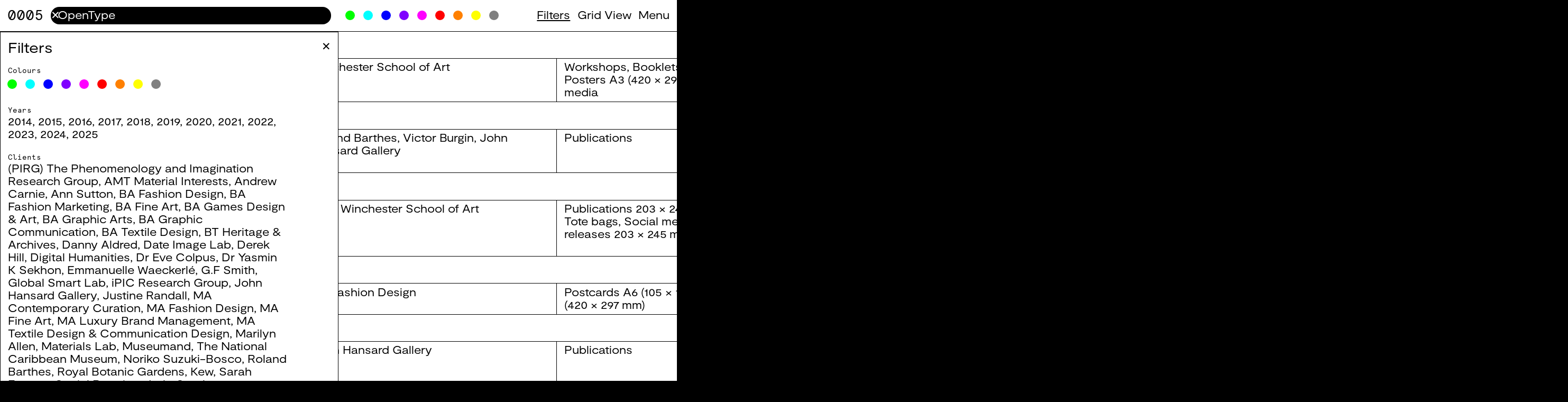

--- FILE ---
content_type: text/css
request_url: https://www.studio3015.co.uk/site/templates/hb-resources/css/reset.css?v=1.0
body_size: 2804
content:
@charset "UTF-8";

/* Copyright © 2008-now Harris Blondman, visual, communication, and studio. All rights reserved. www.harrisblondman.nl
=-=-=-=-=-=-=-=-=-=-=-=-=-=-=-=- */

/* ! Reset, after Eric Meyer, http://meyerweb.com/eric/tools/css/reset/
================================ */

/* Layout & design
-------------------------------- */
/* input, textarea, select, optgroup, option, button,  */
html, body, 
div, p, 
h1, h2, h3, h4, h5, h6, 
object, 
dl, dt, dd, 
ol, ul, li, 
table, thead, tbody, tfoot, tr, th, td, caption, 
pre, blockquote, address, 
iframe, applet, 
form, 
label, fieldset, legend, 
span, img, 
svg, 
a, 
big, small, strong, em, tt, sup, sub, b, u, i, center, 
abbr, acronym, dfn, 
del, ins, q, cite, s, strike, 
code, var, samp, kbd, 
article, aside, canvas, details, embed, 
figure, figcaption, footer, header, hgroup, 
menu, nav, output, ruby, section, summary, 
time, mark, audio, video {
  /* // Style outline for accessibility */
  margin: 0;
  padding: 0;
  border: 0;
  outline: 0;
  vertical-align: baseline;
  font-family: inherit;
  font-variant: normal;
  font-size: 100%;
  font-style: inherit;
  font-weight: inherit;
  font: inherit;
  background-color: transparent;
}
body, 
h1, h2, h3, h4, h5, h6, 
big, small, strong, em, tt, sup, sub, b, u, i, center {
  /* // For browsers that don't support inheritance */
  font-weight: normal;
}
th, td, caption {
  /* // For browsers that don't support inheritance */
  font-weight: normal;
  /* text-align: left; *//* // Commented out because not safe for rtl */
}

/* Layout
-------------------------------- */
article, aside, details, figcaption, figure, 
footer, header, hgroup, menu, nav, section {
  /* // HTML 5 for older browsers */
  display: block;
}
object, 
img, 
audio, 
video, 
svg, 
iframe, 
textarea {
  /* // Remove extra space that appears underneath when certain elements are nested in div */
   display: block;
}
table {
  /* // Tables still need cellspacing="0" */
  border-collapse: separate;
  border-spacing: 0;
}

/* Design
-------------------------------- */
html {
/* // 2018-04-25 Hard reset of font size. */
/*   font-size: 62.5%; */
  font-size: 10px;
  line-height: 1;
}
body {
  background-color: #fff;
  color: #000;
}
ul, ol {
  list-style-type: none;
  list-style-position: outside;
}
blockquote, 
q, cite {
  quotes: none;
}
blockquote:before, blockquote:after, 
q:before, q:after, 
cite:before, cite:after {
  content: '';
}
del, ins, s, strike {
  /* // Needs styling */
  text-decoration: none;
}
abbr, abbr[title], 
acronym, acronym[title] {
  border: none;
  text-decoration: none;
}

/* User interface
-------------------------------- */
:active, 
:focus {
  /* // Style focus for accessibility */
  outline: 0;
}
abbr, abbr[title], 
acronym, acronym[title] {
  cursor: inherit;
}


--- FILE ---
content_type: text/css
request_url: https://www.studio3015.co.uk/site/templates/hb-resources/css/style.css?v=1.0
body_size: 97716
content:
@charset "UTF-8";
/* Copyright © 2008-now Harris Blondman, visual, communication, and studio. All rights reserved. www.harrisblondman.nl
=-=-=-=-=-=-=-=-=-=-=-=-=-=-=-=- */
@font-face {
  font-style: normal;
  font-weight: normal;
  font-family: 'Moderat Regular';
  src: url("../fonts/moderat-regular.woff2?v=0.1") format("woff2"), url("../fonts/moderat-regular.woff?v=0.1") format("woff");
}

@font-face {
  font-style: normal;
  font-weight: normal;
  font-family: 'Moderat Extended Regular';
  src: url("../fonts/moderat-extended-regular.woff2?v=0.1") format("woff2"), url("../fonts/moderat-extended-regular.woff?v=0.1") format("woff");
}

@font-face {
  font-style: normal;
  font-weight: normal;
  font-family: 'Apercu Mono Regular Pro';
  src: url("../fonts/apercu-mono-regular-pro.woff2?v=0.1") format("woff2"), url("../fonts/apercu-mono-regular-pro.woff?v=0.1") format("woff");
}

::selection {
  background: lime;
}

html {
  width: 100%;
  height: 100%;
  overflow: auto;
  background-color: black;
}

@media screen and (min-width: 0) {
  html {
    font-size: 10px;
  }
}

@media screen and (min-width: 1120px) {
  html {
    font-size: 0.8928571429vw;
  }
}

@media screen and (min-width: 1456px) {
  html {
    font-size: 13px;
  }
}

@media screen and (min-width: 2560px) {
  html {
    font-size: 0.5078125vw;
  }
}

body {
  width: 100%;
  height: 100%;
  overflow: hidden;
  background-color: black;
  font-size: 1.8rem;
  font-family: 'Moderat Regular', sans-serif;
  color: black;
  line-height: 1.2;
  -ms-text-size-adjust: none;
  -o-text-size-adjust: none;
  -moz-text-size-adjust: none;
  -webkit-text-size-adjust: none;
  text-size-adjust: none;
}

body.switch-slideshow-hide {
  overflow: auto;
}

body.switch-view-grid {
  overflow-x: hidden;
  overflow-y: auto;
}

hr {
  display: none;
}

a {
  color: inherit;
  text-decoration: underline;
}

a:link, a:visited {
  text-decoration: underline;
}

@media (hover: hover) {
  a:hover, a:active {
    text-decoration: none;
  }
}

a:focus {
  text-decoration: underline;
}

input,
button,
select,
textarea {
  -ms-text-size-adjust: none;
  -o-text-size-adjust: none;
  -moz-text-size-adjust: none;
  -webkit-text-size-adjust: none;
  text-size-adjust: none;
  -ms-appearance: none;
  -o-appearance: none;
  -moz-appearance: none;
  -webkit-appearance: none;
  appearance: none;
  border-radius: 0;
}

.assistive-text {
  display: none;
}

.preview {
  display: none;
}

.container-main {
  background-color: white;
}

.switch-view-list .container-main {
  width: 144.15em;
}

.switch-view-grid .container-main {
  width: 100vw;
}

.container-main .header {
  position: sticky;
  inset-block-start: 0;
  z-index: 500;
}

.container-main .header .branding {
  display: none;
}

.container-main .header .access {
  position: sticky;
  inset-inline-start: 0;
  width: 100vw;
  padding: 1.08rem 0 0.54rem 0;
  background-color: white;
  border-block-end: 0.5px solid black;
  font-family: 'Moderat Extended Regular', sans-serif;
}

@media screen and (min-width: calc(560px + 83px)) {
  .container-main .header .access {
    padding: 1.08rem 0 0.54rem 0;
  }
}

@media screen and (min-width: 1120px) {
  .container-main .header .access {
    display: flex;
    padding: 1.08rem 0 1.08rem 0;
  }
}

.container-main .header .access .access-1 {
  display: flex;
  align-items: center;
  padding: 0 0.594rem;
  box-sizing: border-box;
}

@media screen and (min-width: 1120px) {
  .container-main .header .access .access-1 {
    flex: 0 0 auto;
    width: 50%;
  }
}

.container-main .header .access .access-1 .counter {
  flex: 0 0 auto;
  padding: 0 0.594rem;
}

.container-main .header .access .access-1 .counter a {
  font-family: 'Apercu Mono Regular Pro', monospace;
  font-size: 2.4rem;
  text-decoration: none;
}

.container-main .header .access .access-1 .search {
  position: relative;
  flex: 1 1 auto;
  padding: 0 0.594rem 0 calc(0.594rem + 0.5px);
}

.container-main .header .access .access-1 .search.switch-search-hasinput .stop {
  display: block;
}

.container-main .header .access .access-1 .search .stop {
  display: none;
  position: absolute;
  inset-block-start: 0;
  inset-inline-end: 0;
  padding: 0 0.594rem 0 0;
  color: white;
  font-family: 'Moderat Extended Regular', sans-serif;
  pointer-events: none;
}

.container-main .header .access .access-1 .search .stop a {
  display: block;
  padding: 0.2808rem 1.188rem 0.5292rem 0;
  text-decoration: none;
  border-radius: 0 1.485rem 1.485rem 0;
  pointer-events: all;
}

.container-main .header .access .access-1 .search .searchinput {
  display: block;
  width: 100%;
  margin: 0;
  padding: 0.2808rem calc(1.188rem + 1em) 0.5292rem 1.188rem;
  box-sizing: border-box;
  background-color: black;
  font-size: inherit;
  font-family: inherit;
  color: white;
  line-height: inherit;
  border: 0;
  border-radius: 1.485rem;
  outline: 0;
}

.container-main .header .access .access-1 .search .searchinput::placeholder {
  color: inherit;
}

.container-main .header .access .access-1 .search .searchinput:focus::placeholder {
  color: black;
}

.container-main .header .access .access-2 {
  padding: 0 0.594rem;
  box-sizing: border-box;
}

@media screen and (min-width: calc(560px + 83px)) {
  .container-main .header .access .access-2 {
    display: flex;
    align-items: center;
    padding: 0.54rem 0.594rem 0 0.594rem;
  }
}

@media screen and (min-width: 1120px) {
  .container-main .header .access .access-2 {
    flex: 0 0 auto;
    display: flex;
    align-items: center;
    width: 50%;
    padding: 0 0.594rem;
  }
}

.container-main .header .access .access-2 .colors {
  display: flex;
  justify-content: space-between;
  margin: 0 -0.7425rem;
  padding: 0.54rem 0.594rem 0 0.594rem;
}

@media screen and (min-width: calc(560px + 83px)) {
  .container-main .header .access .access-2 .colors {
    flex: 1 1 auto;
    justify-content: flex-start;
    margin: 0 0 0 -0.7425rem;
    padding: 0 0.594rem;
  }
}

@media screen and (min-width: 1120px) {
  .container-main .header .access .access-2 .colors {
    flex: 1 1 auto;
    justify-content: flex-start;
    margin: 0 0 0 -0.7425rem;
    padding: 0 0.594rem;
  }
}

.container-main .header .access .access-2 .colors li a {
  display: block;
  width: 2.97rem;
  height: 2.97rem;
  box-sizing: border-box;
  border: 0.7425rem solid white;
  border-radius: 1.485rem;
  transition: border-width 0.2s ease-in-out;
}

@media (hover: hover) {
  .container-main .header .access .access-2 .colors li a:hover {
    border: 0 solid white;
  }
}

.container-main .header .access .access-2 .colors li a.switch-searchterm-selected {
  border: 0 solid white;
}

.container-main .header .access .access-2 .colors li a span {
  display: none;
}

.container-main .header .access .access-2 .menu {
  display: flex;
  justify-content: space-between;
}

@media screen and (min-width: calc(560px + 83px)) {
  .container-main .header .access .access-2 .menu {
    flex: 0 0 auto;
  }
}

@media screen and (min-width: 1120px) {
  .container-main .header .access .access-2 .menu {
    flex: 0 0 auto;
  }
}

.container-main .header .access .access-2 .menu li {
  padding: 0.2808rem 0.594rem 0.5292rem 0.594rem;
}

.switch-panels-filters .container-main .header .access .access-2 .menu li.menu-item-filters {
  color: inherit;
  text-decoration: underline;
}

.switch-panels-filters .container-main .header .access .access-2 .menu li.menu-item-filters:link, .switch-panels-filters .container-main .header .access .access-2 .menu li.menu-item-filters:visited {
  text-decoration: underline;
}

@media (hover: hover) {
  .switch-panels-filters .container-main .header .access .access-2 .menu li.menu-item-filters:hover, .switch-panels-filters .container-main .header .access .access-2 .menu li.menu-item-filters:active {
    text-decoration: underline;
  }
}

.switch-panels-filters .container-main .header .access .access-2 .menu li.menu-item-filters:focus {
  text-decoration: underline;
}

.switch-view-list .container-main .header .access .access-2 .menu li.menu-item-view a span:nth-of-type(1) {
  display: inline;
}

.switch-view-grid .container-main .header .access .access-2 .menu li.menu-item-view a span:nth-of-type(1) {
  display: none;
}

.switch-view-list .container-main .header .access .access-2 .menu li.menu-item-view a span:nth-of-type(2) {
  display: none;
}

.switch-view-grid .container-main .header .access .access-2 .menu li.menu-item-view a span:nth-of-type(2) {
  display: inline;
}

.switch-panels-page .container-main .header .access .access-2 .menu li.menu-item-pages, .switch-panels-pages .container-main .header .access .access-2 .menu li.menu-item-pages {
  color: inherit;
  text-decoration: underline;
}

.switch-panels-page .container-main .header .access .access-2 .menu li.menu-item-pages:link, .switch-panels-page .container-main .header .access .access-2 .menu li.menu-item-pages:visited, .switch-panels-pages .container-main .header .access .access-2 .menu li.menu-item-pages:link, .switch-panels-pages .container-main .header .access .access-2 .menu li.menu-item-pages:visited {
  text-decoration: underline;
}

@media (hover: hover) {
  .switch-panels-page .container-main .header .access .access-2 .menu li.menu-item-pages:hover, .switch-panels-page .container-main .header .access .access-2 .menu li.menu-item-pages:active, .switch-panels-pages .container-main .header .access .access-2 .menu li.menu-item-pages:hover, .switch-panels-pages .container-main .header .access .access-2 .menu li.menu-item-pages:active {
    text-decoration: underline;
  }
}

.switch-panels-page .container-main .header .access .access-2 .menu li.menu-item-pages:focus, .switch-panels-pages .container-main .header .access .access-2 .menu li.menu-item-pages:focus {
  text-decoration: underline;
}

.container-main .header .access .access-2 .menu li a {
  color: inherit;
  text-decoration: none;
}

.container-main .header .access .access-2 .menu li a:link, .container-main .header .access .access-2 .menu li a:visited {
  text-decoration: none;
}

@media (hover: hover) {
  .container-main .header .access .access-2 .menu li a:hover, .container-main .header .access .access-2 .menu li a:active {
    text-decoration: underline;
  }
}

.container-main .header .access .access-2 .menu li a:focus {
  text-decoration: none;
}

.container-main .pages {
  position: fixed;
  display: flex;
  inset-block-start: 0;
  inset-inline-start: 0;
  z-index: 600;
  width: 200%;
  height: 100%;
  box-sizing: border-box;
  transform: translate3d(50%, 0, 0);
}

@media screen and (min-width: calc(560px + 83px)) {
  .container-main .pages {
    inset-inline-start: auto;
    inset-inline-end: 0;
    width: calc(1120px - 4.625em);
    transform: translate3d(100%, 0, 0);
  }
}

@media screen and (min-width: 1120px) {
  .container-main .pages {
    inset-inline-start: 0;
    inset-inline-end: auto;
    width: calc(100% - 4.625em);
    transform: translate3d(calc(100% + 4.625em), 0, 0);
  }
  .container-main .pages::before {
    content: '';
    display: block;
    position: fixed;
    z-index: 630;
    inset-block-start: 0;
    inset-inline-start: calc((100% + 4.625em) / 2 - 1px);
    width: 2px;
    height: 100%;
    background-color: white;
  }
}

.flag-transitions-true .container-main .pages {
  transition: transform 0.8s ease-in-out;
}

.switch-panels-pages .container-main .pages {
  transform: translate3d(0, 0, 0);
}

@media screen and (min-width: calc(560px + 83px)) {
  .switch-panels-pages .container-main .pages {
    transform: translate3d(calc(560px - 4.625em), 0, 0);
  }
}

@media screen and (min-width: 1120px) {
  .switch-panels-pages .container-main .pages {
    transform: translate3d(calc((100% + 4.625em) / 2), 0, 0);
  }
}

.switch-panels-page .container-main .pages {
  transform: translate3d(-50%, 0, 0);
}

@media screen and (min-width: calc(560px + 83px)) {
  .switch-panels-page .container-main .pages {
    transform: translate3d(calc(560px - 4.625em), 0, 0);
  }
}

@media screen and (min-width: 1120px) {
  .switch-panels-page .container-main .pages {
    transform: translate3d(4.625em, 0, 0);
  }
}

.container-main .pages .close {
  position: fixed;
  z-index: 620;
  width: 50%;
  padding: calc(1.08rem + 0.2808rem) 1.188rem 0;
  box-sizing: border-box;
  text-align: right;
  font-family: 'Moderat Extended Regular', sans-serif;
  pointer-events: none;
  transform: translate3d(0, 0, 0);
}

@media screen and (min-width: calc(560px + 83px)) {
  .container-main .pages .close {
    width: 560px;
  }
}

@media screen and (min-width: 1120px) {
  .container-main .pages .close {
    width: calc((100% + 4.625em) / 2);
  }
}

.flag-transitions-true .container-main .pages .close {
  transition: transform 0.8s ease-in-out;
}

.switch-panels-page .container-main .pages .close {
  transform: translate3d(100%, 0, 0);
}

@media screen and (min-width: calc(560px + 83px)) {
  .switch-panels-page .container-main .pages .close {
    transform: translate3d(0, 0, 0);
  }
}

@media screen and (min-width: 1120px) {
  .switch-panels-page .container-main .pages .close {
    transform: translate3d(calc(100% - 4.625em), 0, 0);
  }
}

.container-main .pages .close a {
  text-decoration: none;
  pointer-events: all;
}

.container-main .pages .page {
  flex: 0 0 auto;
  width: 50%;
  height: 100%;
  overflow: auto;
  overflow-x: hidden;
  overflow-y: auto;
  transform: translate3d(0, 0, 0);
}

@media screen and (min-width: calc(560px + 83px)) {
  .container-main .pages .page:nth-child(2) {
    width: 560px;
  }
}

@media screen and (min-width: 1120px) {
  .container-main .pages .page:nth-child(2) {
    width: calc((100% + 4.625em) / 2);
  }
}

.flag-transitions-true .container-main .pages .page:nth-child(2) {
  transition: transform 0.8s ease-in-out;
}

@media screen and (min-width: calc(560px + 83px)) {
  .switch-panels-page .container-main .pages .page:nth-child(2) {
    transform: translate3d(calc(-100vw + 560px + 4.625em), 0, 0);
  }
}

@media screen and (min-width: 1120px) {
  .switch-panels-page .container-main .pages .page:nth-child(2) {
    transform: translate3d(0, 0, 0);
  }
}

.container-main .pages .page:nth-child(2) .contents {
  border-inline-start: 0.5px solid black;
  border-inline-end: none;
}

@media screen and (min-width: calc(560px + 83px)) {
  .container-main .pages .page:nth-child(2) .contents {
    padding: 0 4.625em calc(1.08rem + 2.88rem + 1.08rem) 1.188rem;
    border-inline-end: 0.5px solid black;
  }
}

@media screen and (min-width: 1120px) {
  .container-main .pages .page:nth-child(2) .contents {
    padding: 0 4.625em calc(1.08rem + 2.88rem + 1.08rem) 1.188rem;
    border-inline-end: none;
  }
}

@media screen and (min-width: calc(560px + 83px)) {
  .container-main .pages .page:nth-child(3) {
    width: calc(560px - 4.625em);
  }
}

@media screen and (min-width: 1120px) {
  .container-main .pages .page:nth-child(3) {
    width: calc(((100% + 4.625em) / 2) - 4.625em);
  }
}

.flag-transitions-true .container-main .pages .page:nth-child(3) {
  transition: transform 0.8s ease-in-out;
}

@media screen and (min-width: calc(560px + 83px)) {
  .switch-panels-page .container-main .pages .page:nth-child(3) {
    transform: translate3d(-100%, 0, 0);
  }
}

@media screen and (min-width: 1120px) {
  .switch-panels-page .container-main .pages .page:nth-child(3) {
    transform: translate3d(0, 0, 0);
  }
}

@media screen and (min-width: calc(560px + 83px)) {
  .container-main .pages .page:nth-child(3) .contents {
    border-inline-start: 0.5px solid black;
  }
}

@media screen and (min-width: 1120px) {
  .container-main .pages .page:nth-child(3) .contents {
    border-inline-start: none;
  }
}

.container-main .pages .page .contents {
  min-height: 100%;
  padding: 0 1.188rem calc(1.08rem + 2.88rem + 1.08rem) 1.188rem;
  box-sizing: border-box;
  background-color: white;
  border-block-start: 0.5px solid black;
  border-block-end: 0.5px solid black;
  border-inline-end: 0.5px solid black;
}

.container-main .pages .page .contents .entry-header {
  margin: 1.08rem 0 0 0;
  padding: 0 0 1.08rem 0;
  padding-right: calc(1.188rem + 1em);
}

.container-main .pages .page .contents .entry-header h2 {
  overflow: hidden;
  text-overflow: ellipsis;
  -ms-hyphens: auto;
  -o-hyphens: auto;
  -moz-hyphens: auto;
  -webkit-hyphens: auto;
  hyphens: auto;
  font-family: 'Moderat Extended Regular', sans-serif;
  font-size: 2.4rem;
}

.container-main .pages .page .contents .entry-header h2 + h3 {
  padding: 0.0625em 0 0 0;
}

.container-main .pages .page .contents .entry-header h2 a {
  text-decoration: none;
  cursor: default;
}

.container-main .pages .page .contents .entry-header h3 {
  overflow: hidden;
  text-overflow: ellipsis;
  -ms-hyphens: auto;
  -o-hyphens: auto;
  -moz-hyphens: auto;
  -webkit-hyphens: auto;
  hyphens: auto;
  font-size: 1.2rem;
}

.container-main .pages .page .contents .entry-header + .entry-bodier,
.container-main .pages .page .contents .entry-header + .entry-images,
.container-main .pages .page .contents .entry-header + .entry-videos,
.container-main .pages .page .contents .entry-header + .entry-filter {
  margin: calc(0.756rem + 0.5px) 0 0 0;
}

.container-main .pages .page .contents .entry-bodier {
  margin: 2.16rem 0 0 0;
}

.container-main .pages .page .contents .entry-bodier:first-child {
  margin: calc( 1.08rem + 2.88rem + 1.08rem + 0.756rem + 0.5px) 0 0 0;
}

.container-main .pages .page .contents .entry-bodier h3 {
  font-family: 'Moderat Extended Regular', sans-serif;
  font-size: 2.4rem;
}

.container-main .pages .page .contents .entry-bodier h3 + h3 {
  margin: 2.16rem 0 0 0;
}

.container-main .pages .page .contents .entry-bodier ul {
  list-style: none;
}

.container-main .pages .page .contents .entry-bodier ul + h3 {
  margin: 2.16rem 0 0 0;
}

.container-main .pages .page .contents .entry-bodier ul li {
  position: relative;
  margin: 0;
  padding: 0 0 0 1.188rem;
}

.container-main .pages .page .contents .entry-bodier ul li::before {
  display: block;
  position: absolute;
  inset-inline-start: 0;
  width: 1.188rem;
  overflow: hidden;
  content: "–";
}

.container-main .pages .page .contents .entry-bodier ul li h3 {
  display: inline-block;
  background-color: red;
}

.container-main .pages .page .contents .entry-bodier ul li p {
  display: inline-block;
}

.container-main .pages .page .contents .entry-bodier p + h3 {
  margin: 2.16rem 0 0 0;
}

.container-main .pages .page .contents .entry-bodier p + p {
  text-indent: 1.188rem;
}

.container-main .pages .page .contents .entry-bodier p + p.small {
  margin: 2.16rem 0 0 0;
  text-indent: 0;
}

.container-main .pages .page .contents .entry-bodier p.small + h3 {
  margin: 2.16rem 0 0 0;
}

.container-main .pages .page .contents .entry-bodier p.small + p {
  margin: 2.16rem 0 0 0;
  text-indent: 0;
}

.container-main .pages .page .contents .entry-bodier p.small + p.small {
  margin: 0;
  text-indent: 1.188rem;
}

.container-main .pages .page .contents .entry-bodier em {
  font-style: italic;
}

.container-main .pages .page .contents .entry-bodier .small {
  font-size: 1.2rem;
}

.container-main .pages .page .contents .entry-bodier h3 {
  overflow: hidden;
  text-overflow: ellipsis;
  -ms-hyphens: auto;
  -o-hyphens: auto;
  -moz-hyphens: auto;
  -webkit-hyphens: auto;
  hyphens: auto;
}

.container-main .pages .page .contents .entry-bodier ul li {
  overflow: hidden;
  text-overflow: ellipsis;
}

.container-main .pages .page .contents .entry-bodier p {
  overflow: hidden;
  text-overflow: ellipsis;
}

.container-main .pages .page .contents .entry-bodier .pages-menu,
.container-main .pages .page .contents .entry-bodier .pages-menu-additional {
  margin: 2.16rem 0;
}

.container-main .pages .page .contents .entry-bodier .pages-menu ul,
.container-main .pages .page .contents .entry-bodier .pages-menu-additional ul {
  font-family: 'Moderat Extended Regular', sans-serif;
  font-size: 2.4rem;
}

.container-main .pages .page .contents .entry-bodier .pages-menu ul li,
.container-main .pages .page .contents .entry-bodier .pages-menu-additional ul li {
  -ms-hyphens: auto;
  -o-hyphens: auto;
  -moz-hyphens: auto;
  -webkit-hyphens: auto;
  hyphens: auto;
  padding: 0;
}

.container-main .pages .page .contents .entry-bodier .pages-menu ul li::before,
.container-main .pages .page .contents .entry-bodier .pages-menu-additional ul li::before {
  content: none;
}

.container-main .pages .page .contents .entry-bodier .pages-menu ul li.switch-page-selected a,
.container-main .pages .page .contents .entry-bodier .pages-menu-additional ul li.switch-page-selected a {
  color: inherit;
  text-decoration: underline;
}

.container-main .pages .page .contents .entry-bodier .pages-menu ul li.switch-page-selected a:link, .container-main .pages .page .contents .entry-bodier .pages-menu ul li.switch-page-selected a:visited,
.container-main .pages .page .contents .entry-bodier .pages-menu-additional ul li.switch-page-selected a:link,
.container-main .pages .page .contents .entry-bodier .pages-menu-additional ul li.switch-page-selected a:visited {
  text-decoration: underline;
}

@media (hover: hover) {
  .container-main .pages .page .contents .entry-bodier .pages-menu ul li.switch-page-selected a:hover, .container-main .pages .page .contents .entry-bodier .pages-menu ul li.switch-page-selected a:active,
.container-main .pages .page .contents .entry-bodier .pages-menu-additional ul li.switch-page-selected a:hover,
.container-main .pages .page .contents .entry-bodier .pages-menu-additional ul li.switch-page-selected a:active {
    text-decoration: underline;
  }
}

.container-main .pages .page .contents .entry-bodier .pages-menu ul li.switch-page-selected a:focus,
.container-main .pages .page .contents .entry-bodier .pages-menu-additional ul li.switch-page-selected a:focus {
  text-decoration: underline;
}

.container-main .pages .page .contents .entry-bodier .pages-menu ul li a,
.container-main .pages .page .contents .entry-bodier .pages-menu-additional ul li a {
  color: inherit;
  text-decoration: none;
}

.container-main .pages .page .contents .entry-bodier .pages-menu ul li a:link, .container-main .pages .page .contents .entry-bodier .pages-menu ul li a:visited,
.container-main .pages .page .contents .entry-bodier .pages-menu-additional ul li a:link,
.container-main .pages .page .contents .entry-bodier .pages-menu-additional ul li a:visited {
  text-decoration: none;
}

@media (hover: hover) {
  .container-main .pages .page .contents .entry-bodier .pages-menu ul li a:hover, .container-main .pages .page .contents .entry-bodier .pages-menu ul li a:active,
.container-main .pages .page .contents .entry-bodier .pages-menu-additional ul li a:hover,
.container-main .pages .page .contents .entry-bodier .pages-menu-additional ul li a:active {
    text-decoration: underline;
  }
}

.container-main .pages .page .contents .entry-bodier .pages-menu ul li a:focus,
.container-main .pages .page .contents .entry-bodier .pages-menu-additional ul li a:focus {
  text-decoration: none;
}

.container-main .pages .page .contents .entry-bodier .pages-colophon {
  margin: calc(1.08rem + 2.88rem + 1.08rem) 0 0 0;
}

.container-main .pages .page .contents .entry-bodier .pages-colophon ul {
  font-size: 1.2rem;
}

.container-main .pages .page .contents .entry-bodier .pages-colophon ul li {
  padding: 1.44rem 0 0 0;
}

.container-main .pages .page .contents .entry-bodier .pages-colophon ul li::before {
  content: none;
}

.container-main .pages .page .contents .entry-bodier .pages-colophon ul li:first-child {
  padding: 1.296rem 0 0 0;
}

.container-main .pages .page .contents .entry-bodier .pages-colophon ul li p {
  display: flex;
}

.container-main .pages .page .contents .entry-bodier .pages-colophon ul li p span {
  overflow: hidden;
  text-overflow: ellipsis;
  -ms-hyphens: auto;
  -o-hyphens: auto;
  -moz-hyphens: auto;
  -webkit-hyphens: auto;
  hyphens: auto;
}

.container-main .pages .page .contents .entry-bodier .pages-colophon ul li p span:nth-of-type(1) {
  flex: 0 0 auto;
  width: 16ch;
  font-family: 'Apercu Mono Regular Pro';
}

.container-main .pages .page .contents .entry-bodier .pages-colophon ul li p span:nth-of-type(2) {
  flex: 1 1 auto;
}

.container-main .pages .page .contents .entry-images {
  margin: 2.16rem 0 0 0;
}

.container-main .pages .page .contents .entry-images:first-child {
  margin: calc( 1.08rem + 2.88rem + 1.08rem + 0.756rem + 0.5px) 0 0 0;
}

.container-main .pages .page .contents .entry-images .entry-image {
  margin: 0 0 2.16rem 0;
}

.container-main .pages .page .contents .entry-images .entry-image:last-child {
  margin: 0;
}

.container-main .pages .page .contents .entry-images .entry-image .p-figure {
  background-position: center;
  background-size: cover;
}

.container-main .pages .page .contents .entry-images .entry-image .p-figure img {
  width: 100%;
  background-position: center;
  background-size: cover;
}

.container-main .pages .page .contents .entry-images .entry-image figcaption {
  margin: 0 0 -1.44rem 0;
  padding: 0.0625em 0 0 0;
}

.container-main .pages .page .contents .entry-images .entry-image figcaption .p-figcaption {
  overflow: hidden;
  text-overflow: ellipsis;
  font-size: 1.2rem;
}

.container-main .pages .page .contents .entry-videos {
  margin: 2.16rem 0 0 0;
}

.container-main .pages .page .contents .entry-videos:first-child {
  margin: calc( 1.08rem + 2.88rem + 1.08rem + 0.756rem + 0.5px) 0 0 0;
}

.container-main .pages .page .contents .entry-videos .entry-video {
  margin: 0 0 2.16rem 0;
}

.container-main .pages .page .contents .entry-videos .entry-video:last-child {
  margin: 0;
}

.container-main .pages .page .contents .entry-videos .entry-video video {
  width: 100%;
}

.container-main .pages .page .contents .entry-videos .entry-video figcaption {
  margin: 0 0 -1.44rem 0;
  padding: 0.0625em 0 0 0;
}

.container-main .pages .page .contents .entry-videos .entry-video figcaption .p-figcaption {
  overflow: hidden;
  text-overflow: ellipsis;
  font-size: 1.2rem;
}

.container-main .pages .page .contents .entry-details {
  margin: calc(1.08rem + 2.88rem + 1.08rem) 0 0 0;
  font-size: 1.2rem;
}

.container-main .pages .page .contents .entry-details:first-child {
  margin: calc( 1.08rem + 2.88rem + 1.08rem + 0.756rem + 0.5px) 0 0 0;
}

.container-main .pages .page .contents .entry-details .entry-detail {
  padding: 1.44rem 0 0 0;
}

.container-main .pages .page .contents .entry-details .entry-detail:first-child {
  padding: 0;
}

.container-main .pages .page .contents .entry-details .entry-detail.colors p span:nth-of-type(2) {
  display: flex;
  margin: -0.7425rem;
}

.container-main .pages .page .contents .entry-details .entry-detail.colors p span:nth-of-type(2) a {
  width: 2.97rem;
  height: 2.97rem;
  box-sizing: border-box;
  border: 0.7425rem solid black;
  border-radius: 1.485rem;
  transition: border-width 0.2s ease-in-out;
}

@media (hover: hover) {
  .container-main .pages .page .contents .entry-details .entry-detail.colors p span:nth-of-type(2) a:hover {
    border: 0 solid black;
  }
}

.container-main .pages .page .contents .entry-details .entry-detail.colors p span:nth-of-type(2) a.switch-searchterm-selected {
  border: 0 solid black;
}

.container-main .pages .page .contents .entry-details .entry-detail.colors p span:nth-of-type(2) a span {
  display: none;
}

.container-main .pages .page .contents .entry-details .entry-detail p {
  display: flex;
}

.container-main .pages .page .contents .entry-details .entry-detail p span {
  overflow: hidden;
  text-overflow: ellipsis;
  -ms-hyphens: auto;
  -o-hyphens: auto;
  -moz-hyphens: auto;
  -webkit-hyphens: auto;
  hyphens: auto;
}

.container-main .pages .page .contents .entry-details .entry-detail p span:nth-of-type(1) {
  flex: 0 0 auto;
  width: 16ch;
  font-family: 'Apercu Mono Regular Pro';
}

.container-main .pages .page .contents .entry-details .entry-detail p span:nth-of-type(2) {
  flex: 1 1 auto;
}

.container-main .pages .page .contents .entry-details .entry-detail p span a.switch-searchterm-selected {
  color: inherit;
  text-decoration: none;
}

.container-main .pages .page .contents .entry-details .entry-detail p span a.switch-searchterm-selected:link, .container-main .pages .page .contents .entry-details .entry-detail p span a.switch-searchterm-selected:visited {
  text-decoration: none;
}

@media (hover: hover) {
  .container-main .pages .page .contents .entry-details .entry-detail p span a.switch-searchterm-selected:hover, .container-main .pages .page .contents .entry-details .entry-detail p span a.switch-searchterm-selected:active {
    text-decoration: underline;
  }
}

.container-main .pages .page .contents .entry-details .entry-detail p span a.switch-searchterm-selected:focus {
  text-decoration: none;
}

.container-main .pages .page .contents .entry-filter {
  margin: 2.16rem 0 0 0;
}

.container-main .pages .page .contents .entry-filter.colors ul {
  margin: 0 -0.7425rem;
}

.container-main .pages .page .contents .entry-filter.colors ul li {
  display: flex;
}

.container-main .pages .page .contents .entry-filter.colors ul li a {
  width: 2.97rem;
  height: 2.97rem;
  box-sizing: border-box;
  border: 0.7425rem solid white;
  border-radius: 1.485rem;
  transition: border-width 0.2s ease-in-out;
}

@media (hover: hover) {
  .container-main .pages .page .contents .entry-filter.colors ul li a:hover {
    border: 0 solid white;
  }
}

.container-main .pages .page .contents .entry-filter.colors ul li a.switch-searchterm-selected {
  border: 0 solid white;
}

.container-main .pages .page .contents .entry-filter.colors ul li a span {
  display: none;
}

.container-main .pages .page .contents .entry-filter.other ul li a {
  color: inherit;
  text-decoration: none;
}

.container-main .pages .page .contents .entry-filter.other ul li a.switch-searchterm-selected {
  color: inherit;
  text-decoration: underline;
}

.container-main .pages .page .contents .entry-filter.other ul li a.switch-searchterm-selected:link, .container-main .pages .page .contents .entry-filter.other ul li a.switch-searchterm-selected:visited {
  text-decoration: underline;
}

@media (hover: hover) {
  .container-main .pages .page .contents .entry-filter.other ul li a.switch-searchterm-selected:hover, .container-main .pages .page .contents .entry-filter.other ul li a.switch-searchterm-selected:active {
    text-decoration: underline;
  }
}

.container-main .pages .page .contents .entry-filter.other ul li a.switch-searchterm-selected:focus {
  text-decoration: underline;
}

.container-main .pages .page .contents .entry-filter.other ul li a:link, .container-main .pages .page .contents .entry-filter.other ul li a:visited {
  text-decoration: none;
}

@media (hover: hover) {
  .container-main .pages .page .contents .entry-filter.other ul li a:hover, .container-main .pages .page .contents .entry-filter.other ul li a:active {
    text-decoration: underline;
  }
}

.container-main .pages .page .contents .entry-filter.other ul li a:focus {
  text-decoration: none;
}

.container-main .pages .page .contents .entry-filter h3 {
  font-family: 'Apercu Mono Regular Pro', monospace;
  font-size: 1.2rem;
}

.container-main .pages .page .contents .entry-filter ul {
  font-family: 'Moderat Extended Regular', sans-serif;
  list-style: none;
}

.container-main .pages .page .contents .entry-filter ul li {
  position: relative;
  margin: 0;
}

.container-main .filters {
  position: fixed;
  inset-block-start: 0;
  inset-inline-start: 0;
  z-index: 700;
  width: 100%;
  height: 100%;
  box-sizing: border-box;
  transform: translate3d(100%, 0, 0);
}

@media screen and (min-width: calc(560px + 83px)) {
  .container-main .filters {
    inset-inline-start: calc(100% - 560px);
    width: 560px;
  }
}

@media screen and (min-width: 1120px) {
  .container-main .filters {
    inset-inline-start: 50%;
    width: 50%;
  }
}

.flag-transitions-true .container-main .filters {
  transition: transform 0.8s ease-in-out;
}

.switch-panels-filters .container-main .filters {
  transform: translate3d(0, 0, 0);
}

.container-main .filters .close {
  position: fixed;
  width: 100%;
  padding: calc(1.08rem + 0.2808rem) 1.188rem 0;
  box-sizing: border-box;
  text-align: right;
  font-family: 'Moderat Extended Regular', sans-serif;
  pointer-events: none;
}

.container-main .filters .close a {
  text-decoration: none;
  pointer-events: all;
}

.container-main .filters .filter {
  height: 100%;
  overflow: auto;
  overflow-x: hidden;
  overflow-y: auto;
}

.container-main .filters .filter .contents {
  min-height: 100%;
  padding: 0 1.188rem calc(1.08rem + 2.88rem + 1.08rem) 1.188rem;
  box-sizing: border-box;
  background-color: white;
  border-block-start: 0.5px solid black;
  border-block-end: 0.5px solid black;
  border-inline-start: 0.5px solid black;
  border-inline-end: 0.5px solid black;
}

@media screen and (min-width: calc(560px + 83px)) {
  .container-main .filters .filter .contents {
    padding: 0 4.625em calc(1.08rem + 2.88rem + 1.08rem) 1.188rem;
  }
}

@media screen and (min-width: 1120px) {
  .container-main .filters .filter .contents {
    padding: 0 4.625em calc(1.08rem + 2.88rem + 1.08rem) 1.188rem;
  }
}

.container-main .filters .filter .contents .entry-header {
  margin: 1.08rem 0 0 0;
  padding: 0 0 1.08rem 0;
  padding-right: calc(1.188rem + 1em);
}

.container-main .filters .filter .contents .entry-header h2 {
  overflow: hidden;
  text-overflow: ellipsis;
  -ms-hyphens: auto;
  -o-hyphens: auto;
  -moz-hyphens: auto;
  -webkit-hyphens: auto;
  hyphens: auto;
  font-family: 'Moderat Extended Regular', sans-serif;
  font-size: 2.4rem;
}

.container-main .filters .filter .contents .entry-header h2 + h3 {
  padding: 0.0625em 0 0 0;
}

.container-main .filters .filter .contents .entry-header h2 a {
  text-decoration: none;
  cursor: default;
}

.container-main .filters .filter .contents .entry-header h3 {
  overflow: hidden;
  text-overflow: ellipsis;
  -ms-hyphens: auto;
  -o-hyphens: auto;
  -moz-hyphens: auto;
  -webkit-hyphens: auto;
  hyphens: auto;
  font-size: 1.2rem;
}

.container-main .filters .filter .contents .entry-header + .entry-bodier,
.container-main .filters .filter .contents .entry-header + .entry-images,
.container-main .filters .filter .contents .entry-header + .entry-videos,
.container-main .filters .filter .contents .entry-header + .entry-filter {
  margin: calc(0.756rem + 0.5px) 0 0 0;
}

.container-main .filters .filter .contents .entry-bodier {
  margin: 2.16rem 0 0 0;
}

.container-main .filters .filter .contents .entry-bodier:first-child {
  margin: calc( 1.08rem + 2.88rem + 1.08rem + 0.756rem + 0.5px) 0 0 0;
}

.container-main .filters .filter .contents .entry-bodier h3 {
  font-family: 'Moderat Extended Regular', sans-serif;
  font-size: 2.4rem;
}

.container-main .filters .filter .contents .entry-bodier h3 + h3 {
  margin: 2.16rem 0 0 0;
}

.container-main .filters .filter .contents .entry-bodier ul {
  list-style: none;
}

.container-main .filters .filter .contents .entry-bodier ul + h3 {
  margin: 2.16rem 0 0 0;
}

.container-main .filters .filter .contents .entry-bodier ul li {
  position: relative;
  margin: 0;
  padding: 0 0 0 1.188rem;
}

.container-main .filters .filter .contents .entry-bodier ul li::before {
  display: block;
  position: absolute;
  inset-inline-start: 0;
  width: 1.188rem;
  overflow: hidden;
  content: "–";
}

.container-main .filters .filter .contents .entry-bodier ul li h3 {
  display: inline-block;
  background-color: red;
}

.container-main .filters .filter .contents .entry-bodier ul li p {
  display: inline-block;
}

.container-main .filters .filter .contents .entry-bodier p + h3 {
  margin: 2.16rem 0 0 0;
}

.container-main .filters .filter .contents .entry-bodier p + p {
  text-indent: 1.188rem;
}

.container-main .filters .filter .contents .entry-bodier p + p.small {
  margin: 2.16rem 0 0 0;
  text-indent: 0;
}

.container-main .filters .filter .contents .entry-bodier p.small + h3 {
  margin: 2.16rem 0 0 0;
}

.container-main .filters .filter .contents .entry-bodier p.small + p {
  margin: 2.16rem 0 0 0;
  text-indent: 0;
}

.container-main .filters .filter .contents .entry-bodier p.small + p.small {
  margin: 0;
  text-indent: 1.188rem;
}

.container-main .filters .filter .contents .entry-bodier em {
  font-style: italic;
}

.container-main .filters .filter .contents .entry-bodier .small {
  font-size: 1.2rem;
}

.container-main .filters .filter .contents .entry-bodier h3 {
  overflow: hidden;
  text-overflow: ellipsis;
  -ms-hyphens: auto;
  -o-hyphens: auto;
  -moz-hyphens: auto;
  -webkit-hyphens: auto;
  hyphens: auto;
}

.container-main .filters .filter .contents .entry-bodier ul li {
  overflow: hidden;
  text-overflow: ellipsis;
}

.container-main .filters .filter .contents .entry-bodier p {
  overflow: hidden;
  text-overflow: ellipsis;
}

.container-main .filters .filter .contents .entry-bodier .pages-menu,
.container-main .filters .filter .contents .entry-bodier .pages-menu-additional {
  margin: 2.16rem 0;
}

.container-main .filters .filter .contents .entry-bodier .pages-menu ul,
.container-main .filters .filter .contents .entry-bodier .pages-menu-additional ul {
  font-family: 'Moderat Extended Regular', sans-serif;
  font-size: 2.4rem;
}

.container-main .filters .filter .contents .entry-bodier .pages-menu ul li,
.container-main .filters .filter .contents .entry-bodier .pages-menu-additional ul li {
  -ms-hyphens: auto;
  -o-hyphens: auto;
  -moz-hyphens: auto;
  -webkit-hyphens: auto;
  hyphens: auto;
  padding: 0;
}

.container-main .filters .filter .contents .entry-bodier .pages-menu ul li::before,
.container-main .filters .filter .contents .entry-bodier .pages-menu-additional ul li::before {
  content: none;
}

.container-main .filters .filter .contents .entry-bodier .pages-menu ul li.switch-page-selected a,
.container-main .filters .filter .contents .entry-bodier .pages-menu-additional ul li.switch-page-selected a {
  color: inherit;
  text-decoration: underline;
}

.container-main .filters .filter .contents .entry-bodier .pages-menu ul li.switch-page-selected a:link, .container-main .filters .filter .contents .entry-bodier .pages-menu ul li.switch-page-selected a:visited,
.container-main .filters .filter .contents .entry-bodier .pages-menu-additional ul li.switch-page-selected a:link,
.container-main .filters .filter .contents .entry-bodier .pages-menu-additional ul li.switch-page-selected a:visited {
  text-decoration: underline;
}

@media (hover: hover) {
  .container-main .filters .filter .contents .entry-bodier .pages-menu ul li.switch-page-selected a:hover, .container-main .filters .filter .contents .entry-bodier .pages-menu ul li.switch-page-selected a:active,
.container-main .filters .filter .contents .entry-bodier .pages-menu-additional ul li.switch-page-selected a:hover,
.container-main .filters .filter .contents .entry-bodier .pages-menu-additional ul li.switch-page-selected a:active {
    text-decoration: underline;
  }
}

.container-main .filters .filter .contents .entry-bodier .pages-menu ul li.switch-page-selected a:focus,
.container-main .filters .filter .contents .entry-bodier .pages-menu-additional ul li.switch-page-selected a:focus {
  text-decoration: underline;
}

.container-main .filters .filter .contents .entry-bodier .pages-menu ul li a,
.container-main .filters .filter .contents .entry-bodier .pages-menu-additional ul li a {
  color: inherit;
  text-decoration: none;
}

.container-main .filters .filter .contents .entry-bodier .pages-menu ul li a:link, .container-main .filters .filter .contents .entry-bodier .pages-menu ul li a:visited,
.container-main .filters .filter .contents .entry-bodier .pages-menu-additional ul li a:link,
.container-main .filters .filter .contents .entry-bodier .pages-menu-additional ul li a:visited {
  text-decoration: none;
}

@media (hover: hover) {
  .container-main .filters .filter .contents .entry-bodier .pages-menu ul li a:hover, .container-main .filters .filter .contents .entry-bodier .pages-menu ul li a:active,
.container-main .filters .filter .contents .entry-bodier .pages-menu-additional ul li a:hover,
.container-main .filters .filter .contents .entry-bodier .pages-menu-additional ul li a:active {
    text-decoration: underline;
  }
}

.container-main .filters .filter .contents .entry-bodier .pages-menu ul li a:focus,
.container-main .filters .filter .contents .entry-bodier .pages-menu-additional ul li a:focus {
  text-decoration: none;
}

.container-main .filters .filter .contents .entry-bodier .pages-colophon {
  margin: calc(1.08rem + 2.88rem + 1.08rem) 0 0 0;
}

.container-main .filters .filter .contents .entry-bodier .pages-colophon ul {
  font-size: 1.2rem;
}

.container-main .filters .filter .contents .entry-bodier .pages-colophon ul li {
  padding: 1.44rem 0 0 0;
}

.container-main .filters .filter .contents .entry-bodier .pages-colophon ul li::before {
  content: none;
}

.container-main .filters .filter .contents .entry-bodier .pages-colophon ul li:first-child {
  padding: 1.296rem 0 0 0;
}

.container-main .filters .filter .contents .entry-bodier .pages-colophon ul li p {
  display: flex;
}

.container-main .filters .filter .contents .entry-bodier .pages-colophon ul li p span {
  overflow: hidden;
  text-overflow: ellipsis;
  -ms-hyphens: auto;
  -o-hyphens: auto;
  -moz-hyphens: auto;
  -webkit-hyphens: auto;
  hyphens: auto;
}

.container-main .filters .filter .contents .entry-bodier .pages-colophon ul li p span:nth-of-type(1) {
  flex: 0 0 auto;
  width: 16ch;
  font-family: 'Apercu Mono Regular Pro';
}

.container-main .filters .filter .contents .entry-bodier .pages-colophon ul li p span:nth-of-type(2) {
  flex: 1 1 auto;
}

.container-main .filters .filter .contents .entry-images {
  margin: 2.16rem 0 0 0;
}

.container-main .filters .filter .contents .entry-images:first-child {
  margin: calc( 1.08rem + 2.88rem + 1.08rem + 0.756rem + 0.5px) 0 0 0;
}

.container-main .filters .filter .contents .entry-images .entry-image {
  margin: 0 0 2.16rem 0;
}

.container-main .filters .filter .contents .entry-images .entry-image:last-child {
  margin: 0;
}

.container-main .filters .filter .contents .entry-images .entry-image .p-figure {
  background-position: center;
  background-size: cover;
}

.container-main .filters .filter .contents .entry-images .entry-image .p-figure img {
  width: 100%;
  background-position: center;
  background-size: cover;
}

.container-main .filters .filter .contents .entry-images .entry-image figcaption {
  margin: 0 0 -1.44rem 0;
  padding: 0.0625em 0 0 0;
}

.container-main .filters .filter .contents .entry-images .entry-image figcaption .p-figcaption {
  overflow: hidden;
  text-overflow: ellipsis;
  font-size: 1.2rem;
}

.container-main .filters .filter .contents .entry-videos {
  margin: 2.16rem 0 0 0;
}

.container-main .filters .filter .contents .entry-videos:first-child {
  margin: calc( 1.08rem + 2.88rem + 1.08rem + 0.756rem + 0.5px) 0 0 0;
}

.container-main .filters .filter .contents .entry-videos .entry-video {
  margin: 0 0 2.16rem 0;
}

.container-main .filters .filter .contents .entry-videos .entry-video:last-child {
  margin: 0;
}

.container-main .filters .filter .contents .entry-videos .entry-video video {
  width: 100%;
}

.container-main .filters .filter .contents .entry-videos .entry-video figcaption {
  margin: 0 0 -1.44rem 0;
  padding: 0.0625em 0 0 0;
}

.container-main .filters .filter .contents .entry-videos .entry-video figcaption .p-figcaption {
  overflow: hidden;
  text-overflow: ellipsis;
  font-size: 1.2rem;
}

.container-main .filters .filter .contents .entry-details {
  margin: calc(1.08rem + 2.88rem + 1.08rem) 0 0 0;
  font-size: 1.2rem;
}

.container-main .filters .filter .contents .entry-details:first-child {
  margin: calc( 1.08rem + 2.88rem + 1.08rem + 0.756rem + 0.5px) 0 0 0;
}

.container-main .filters .filter .contents .entry-details .entry-detail {
  padding: 1.44rem 0 0 0;
}

.container-main .filters .filter .contents .entry-details .entry-detail:first-child {
  padding: 0;
}

.container-main .filters .filter .contents .entry-details .entry-detail.colors p span:nth-of-type(2) {
  display: flex;
  margin: -0.7425rem;
}

.container-main .filters .filter .contents .entry-details .entry-detail.colors p span:nth-of-type(2) a {
  width: 2.97rem;
  height: 2.97rem;
  box-sizing: border-box;
  border: 0.7425rem solid black;
  border-radius: 1.485rem;
  transition: border-width 0.2s ease-in-out;
}

@media (hover: hover) {
  .container-main .filters .filter .contents .entry-details .entry-detail.colors p span:nth-of-type(2) a:hover {
    border: 0 solid black;
  }
}

.container-main .filters .filter .contents .entry-details .entry-detail.colors p span:nth-of-type(2) a.switch-searchterm-selected {
  border: 0 solid black;
}

.container-main .filters .filter .contents .entry-details .entry-detail.colors p span:nth-of-type(2) a span {
  display: none;
}

.container-main .filters .filter .contents .entry-details .entry-detail p {
  display: flex;
}

.container-main .filters .filter .contents .entry-details .entry-detail p span {
  overflow: hidden;
  text-overflow: ellipsis;
  -ms-hyphens: auto;
  -o-hyphens: auto;
  -moz-hyphens: auto;
  -webkit-hyphens: auto;
  hyphens: auto;
}

.container-main .filters .filter .contents .entry-details .entry-detail p span:nth-of-type(1) {
  flex: 0 0 auto;
  width: 16ch;
  font-family: 'Apercu Mono Regular Pro';
}

.container-main .filters .filter .contents .entry-details .entry-detail p span:nth-of-type(2) {
  flex: 1 1 auto;
}

.container-main .filters .filter .contents .entry-details .entry-detail p span a.switch-searchterm-selected {
  color: inherit;
  text-decoration: none;
}

.container-main .filters .filter .contents .entry-details .entry-detail p span a.switch-searchterm-selected:link, .container-main .filters .filter .contents .entry-details .entry-detail p span a.switch-searchterm-selected:visited {
  text-decoration: none;
}

@media (hover: hover) {
  .container-main .filters .filter .contents .entry-details .entry-detail p span a.switch-searchterm-selected:hover, .container-main .filters .filter .contents .entry-details .entry-detail p span a.switch-searchterm-selected:active {
    text-decoration: underline;
  }
}

.container-main .filters .filter .contents .entry-details .entry-detail p span a.switch-searchterm-selected:focus {
  text-decoration: none;
}

.container-main .filters .filter .contents .entry-filter {
  margin: 2.16rem 0 0 0;
}

.container-main .filters .filter .contents .entry-filter.colors ul {
  margin: 0 -0.7425rem;
}

.container-main .filters .filter .contents .entry-filter.colors ul li {
  display: flex;
}

.container-main .filters .filter .contents .entry-filter.colors ul li a {
  width: 2.97rem;
  height: 2.97rem;
  box-sizing: border-box;
  border: 0.7425rem solid white;
  border-radius: 1.485rem;
  transition: border-width 0.2s ease-in-out;
}

@media (hover: hover) {
  .container-main .filters .filter .contents .entry-filter.colors ul li a:hover {
    border: 0 solid white;
  }
}

.container-main .filters .filter .contents .entry-filter.colors ul li a.switch-searchterm-selected {
  border: 0 solid white;
}

.container-main .filters .filter .contents .entry-filter.colors ul li a span {
  display: none;
}

.container-main .filters .filter .contents .entry-filter.other ul li a {
  color: inherit;
  text-decoration: none;
}

.container-main .filters .filter .contents .entry-filter.other ul li a.switch-searchterm-selected {
  color: inherit;
  text-decoration: underline;
}

.container-main .filters .filter .contents .entry-filter.other ul li a.switch-searchterm-selected:link, .container-main .filters .filter .contents .entry-filter.other ul li a.switch-searchterm-selected:visited {
  text-decoration: underline;
}

@media (hover: hover) {
  .container-main .filters .filter .contents .entry-filter.other ul li a.switch-searchterm-selected:hover, .container-main .filters .filter .contents .entry-filter.other ul li a.switch-searchterm-selected:active {
    text-decoration: underline;
  }
}

.container-main .filters .filter .contents .entry-filter.other ul li a.switch-searchterm-selected:focus {
  text-decoration: underline;
}

.container-main .filters .filter .contents .entry-filter.other ul li a:link, .container-main .filters .filter .contents .entry-filter.other ul li a:visited {
  text-decoration: none;
}

@media (hover: hover) {
  .container-main .filters .filter .contents .entry-filter.other ul li a:hover, .container-main .filters .filter .contents .entry-filter.other ul li a:active {
    text-decoration: underline;
  }
}

.container-main .filters .filter .contents .entry-filter.other ul li a:focus {
  text-decoration: none;
}

.container-main .filters .filter .contents .entry-filter h3 {
  font-family: 'Apercu Mono Regular Pro', monospace;
  font-size: 1.2rem;
}

.container-main .filters .filter .contents .entry-filter ul {
  font-family: 'Moderat Extended Regular', sans-serif;
  list-style: none;
}

.container-main .filters .filter .contents .entry-filter ul li {
  position: relative;
  margin: 0;
}

.container-main .projects {
  position: fixed;
  display: flex;
  flex-direction: column;
  inset-block-start: 0;
  inset-inline-start: 0;
  z-index: 800;
  width: 100%;
  height: 100%;
  overflow: auto;
  overflow-x: hidden;
  overflow-y: auto;
  box-sizing: border-box;
  transform: translate3d(100%, 0, 0);
}

@media screen and (min-width: calc(560px + 83px)) {
  .container-main .projects {
    inset-inline-start: calc(100% - 560px);
    width: 560px;
  }
}

@media screen and (min-width: 1120px) {
  .container-main .projects {
    flex-direction: row;
    inset-inline-start: 0;
    overflow: hidden;
    overflow-x: hidden;
    overflow-y: hidden;
    width: calc(100% - 4.625em);
    transform: translate3d(calc(100% + 4.625em), 0, 0);
  }
  .container-main .projects::before {
    content: '';
    display: block;
    position: fixed;
    z-index: 810;
    inset-block-start: 0;
    inset-inline-start: calc((100% + 4.625em) / 2 - 1px);
    width: 2px;
    height: 100%;
    background-color: black;
  }
}

.flag-transitions-true .container-main .projects {
  transition: transform 0.8s ease-in-out;
}

.switch-panels-projects .container-main .projects {
  transform: translate3d(0, 0, 0);
}

@media screen and (min-width: 1120px) {
  .switch-panels-projects .container-main .projects {
    transform: translate3d(4.625em, 0, 0);
  }
}

.container-main .projects .close {
  position: sticky;
  inset-block-start: 0;
  inset-inline-start: 0;
  width: 100%;
  font-family: 'Moderat Extended Regular', sans-serif;
  color: white;
  pointer-events: none;
}

@media screen and (min-width: 1120px) {
  .container-main .projects .close {
    position: fixed;
    inset-block-start: auto;
    inset-inline-start: auto;
    padding: calc(1.08rem + 0.2808rem) 1.188rem 0;
    box-sizing: border-box;
    text-align: right;
  }
}

.container-main .projects .close a {
  position: absolute;
  inset-block-start: calc(1.08rem + 0.2808rem);
  inset-inline-end: 1.188rem;
  text-decoration: none;
  pointer-events: all;
}

@media screen and (min-width: 1120px) {
  .container-main .projects .close a {
    position: static;
    inset-block-start: auto;
    inset-inline-end: auto;
  }
}

.container-main .projects .project {
  box-sizing: border-box;
  background-color: black;
}

@media screen and (min-width: 1120px) {
  .container-main .projects .project {
    height: 100%;
    overflow: auto;
    overflow-x: hidden;
    overflow-y: auto;
    background-color: transparent;
  }
}

.container-main .projects .project:nth-child(2) {
  flex: 0 0 auto;
  border-block-start: 0.5px solid black;
  border-inline-start: 0.5px solid black;
  border-inline-end: 0.5px solid black;
}

@media screen and (min-width: 1120px) {
  .container-main .projects .project:nth-child(2) {
    width: calc((100% + 4.625em) / 2);
    border-block-start: none;
    border-inline-start: none;
    border-inline-end: none;
  }
}

.container-main .projects .project:nth-child(2) .contents {
  padding: 0 1.188rem;
}

@media screen and (min-width: calc(560px + 83px)) {
  .container-main .projects .project:nth-child(2) .contents {
    padding: 0 4.625em 0 1.188rem;
  }
}

@media screen and (min-width: 1120px) {
  .container-main .projects .project:nth-child(2) .contents {
    padding: 0 4.625em calc(1.08rem + 2.88rem + 1.08rem) 1.188rem;
    border-block-start: 0.5px solid black;
    border-block-end: 0.5px solid black;
    border-inline-start: 0.5px solid black;
  }
}

.container-main .projects .project:nth-child(3) {
  flex: 1 0 auto;
  border-block-end: 0.5px solid black;
  border-inline-start: 0.5px solid black;
  border-inline-end: 0.5px solid black;
}

@media screen and (min-width: 1120px) {
  .container-main .projects .project:nth-child(3) {
    flex: 0 0 auto;
    width: calc(((100% + 4.625em) / 2) - 4.625em);
    border-block-end: none;
    border-inline-start: none;
    border-inline-end: none;
  }
}

@media screen and (min-width: calc(560px + 83px)) {
  .container-main .projects .project:nth-child(3) .contents {
    padding: 0 4.625em calc(1.08rem + 2.88rem + 1.08rem) 1.188rem;
  }
}

@media screen and (min-width: 1120px) {
  .container-main .projects .project:nth-child(3) .contents {
    padding: 0 1.188rem calc(1.08rem + 2.88rem + 1.08rem) 1.188rem;
    border-block-start: 0.5px solid black;
    border-block-end: 0.5px solid black;
    border-inline-end: 0.5px solid black;
  }
}

.container-main .projects .project .contents {
  padding: 0 1.188rem calc(1.08rem + 2.88rem + 1.08rem) 1.188rem;
  box-sizing: border-box;
  background-color: black;
  color: white;
}

@media screen and (min-width: 1120px) {
  .container-main .projects .project .contents {
    min-height: 100%;
  }
}

.container-main .projects .project .contents .entry-header {
  margin: 1.08rem 0 0 0;
  padding: 0 0 1.08rem 0;
  padding-right: calc(1.188rem + 1em);
}

.container-main .projects .project .contents .entry-header h2 {
  overflow: hidden;
  text-overflow: ellipsis;
  -ms-hyphens: auto;
  -o-hyphens: auto;
  -moz-hyphens: auto;
  -webkit-hyphens: auto;
  hyphens: auto;
  font-family: 'Moderat Extended Regular', sans-serif;
  font-size: 2.4rem;
}

.container-main .projects .project .contents .entry-header h2 + h3 {
  padding: 0.0625em 0 0 0;
}

.container-main .projects .project .contents .entry-header h2 a {
  text-decoration: none;
  cursor: default;
}

.container-main .projects .project .contents .entry-header h3 {
  overflow: hidden;
  text-overflow: ellipsis;
  -ms-hyphens: auto;
  -o-hyphens: auto;
  -moz-hyphens: auto;
  -webkit-hyphens: auto;
  hyphens: auto;
  font-size: 1.2rem;
}

.container-main .projects .project .contents .entry-header + .entry-bodier,
.container-main .projects .project .contents .entry-header + .entry-images,
.container-main .projects .project .contents .entry-header + .entry-videos,
.container-main .projects .project .contents .entry-header + .entry-filter {
  margin: calc(0.756rem + 0.5px) 0 0 0;
}

.container-main .projects .project .contents .entry-bodier {
  margin: 2.16rem 0 0 0;
}

.container-main .projects .project .contents .entry-bodier:first-child {
  margin: calc( 1.08rem + 2.88rem + 1.08rem + 0.756rem + 0.5px) 0 0 0;
}

.container-main .projects .project .contents .entry-bodier h3 {
  font-family: 'Moderat Extended Regular', sans-serif;
  font-size: 2.4rem;
}

.container-main .projects .project .contents .entry-bodier h3 + h3 {
  margin: 2.16rem 0 0 0;
}

.container-main .projects .project .contents .entry-bodier ul {
  list-style: none;
}

.container-main .projects .project .contents .entry-bodier ul + h3 {
  margin: 2.16rem 0 0 0;
}

.container-main .projects .project .contents .entry-bodier ul li {
  position: relative;
  margin: 0;
  padding: 0 0 0 1.188rem;
}

.container-main .projects .project .contents .entry-bodier ul li::before {
  display: block;
  position: absolute;
  inset-inline-start: 0;
  width: 1.188rem;
  overflow: hidden;
  content: "–";
}

.container-main .projects .project .contents .entry-bodier ul li h3 {
  display: inline-block;
  background-color: red;
}

.container-main .projects .project .contents .entry-bodier ul li p {
  display: inline-block;
}

.container-main .projects .project .contents .entry-bodier p + h3 {
  margin: 2.16rem 0 0 0;
}

.container-main .projects .project .contents .entry-bodier p + p {
  text-indent: 1.188rem;
}

.container-main .projects .project .contents .entry-bodier p + p.small {
  margin: 2.16rem 0 0 0;
  text-indent: 0;
}

.container-main .projects .project .contents .entry-bodier p.small + h3 {
  margin: 2.16rem 0 0 0;
}

.container-main .projects .project .contents .entry-bodier p.small + p {
  margin: 2.16rem 0 0 0;
  text-indent: 0;
}

.container-main .projects .project .contents .entry-bodier p.small + p.small {
  margin: 0;
  text-indent: 1.188rem;
}

.container-main .projects .project .contents .entry-bodier em {
  font-style: italic;
}

.container-main .projects .project .contents .entry-bodier .small {
  font-size: 1.2rem;
}

.container-main .projects .project .contents .entry-bodier h3 {
  overflow: hidden;
  text-overflow: ellipsis;
  -ms-hyphens: auto;
  -o-hyphens: auto;
  -moz-hyphens: auto;
  -webkit-hyphens: auto;
  hyphens: auto;
}

.container-main .projects .project .contents .entry-bodier ul li {
  overflow: hidden;
  text-overflow: ellipsis;
}

.container-main .projects .project .contents .entry-bodier p {
  overflow: hidden;
  text-overflow: ellipsis;
}

.container-main .projects .project .contents .entry-bodier .pages-menu,
.container-main .projects .project .contents .entry-bodier .pages-menu-additional {
  margin: 2.16rem 0;
}

.container-main .projects .project .contents .entry-bodier .pages-menu ul,
.container-main .projects .project .contents .entry-bodier .pages-menu-additional ul {
  font-family: 'Moderat Extended Regular', sans-serif;
  font-size: 2.4rem;
}

.container-main .projects .project .contents .entry-bodier .pages-menu ul li,
.container-main .projects .project .contents .entry-bodier .pages-menu-additional ul li {
  -ms-hyphens: auto;
  -o-hyphens: auto;
  -moz-hyphens: auto;
  -webkit-hyphens: auto;
  hyphens: auto;
  padding: 0;
}

.container-main .projects .project .contents .entry-bodier .pages-menu ul li::before,
.container-main .projects .project .contents .entry-bodier .pages-menu-additional ul li::before {
  content: none;
}

.container-main .projects .project .contents .entry-bodier .pages-menu ul li.switch-page-selected a,
.container-main .projects .project .contents .entry-bodier .pages-menu-additional ul li.switch-page-selected a {
  color: inherit;
  text-decoration: underline;
}

.container-main .projects .project .contents .entry-bodier .pages-menu ul li.switch-page-selected a:link, .container-main .projects .project .contents .entry-bodier .pages-menu ul li.switch-page-selected a:visited,
.container-main .projects .project .contents .entry-bodier .pages-menu-additional ul li.switch-page-selected a:link,
.container-main .projects .project .contents .entry-bodier .pages-menu-additional ul li.switch-page-selected a:visited {
  text-decoration: underline;
}

@media (hover: hover) {
  .container-main .projects .project .contents .entry-bodier .pages-menu ul li.switch-page-selected a:hover, .container-main .projects .project .contents .entry-bodier .pages-menu ul li.switch-page-selected a:active,
.container-main .projects .project .contents .entry-bodier .pages-menu-additional ul li.switch-page-selected a:hover,
.container-main .projects .project .contents .entry-bodier .pages-menu-additional ul li.switch-page-selected a:active {
    text-decoration: underline;
  }
}

.container-main .projects .project .contents .entry-bodier .pages-menu ul li.switch-page-selected a:focus,
.container-main .projects .project .contents .entry-bodier .pages-menu-additional ul li.switch-page-selected a:focus {
  text-decoration: underline;
}

.container-main .projects .project .contents .entry-bodier .pages-menu ul li a,
.container-main .projects .project .contents .entry-bodier .pages-menu-additional ul li a {
  color: inherit;
  text-decoration: none;
}

.container-main .projects .project .contents .entry-bodier .pages-menu ul li a:link, .container-main .projects .project .contents .entry-bodier .pages-menu ul li a:visited,
.container-main .projects .project .contents .entry-bodier .pages-menu-additional ul li a:link,
.container-main .projects .project .contents .entry-bodier .pages-menu-additional ul li a:visited {
  text-decoration: none;
}

@media (hover: hover) {
  .container-main .projects .project .contents .entry-bodier .pages-menu ul li a:hover, .container-main .projects .project .contents .entry-bodier .pages-menu ul li a:active,
.container-main .projects .project .contents .entry-bodier .pages-menu-additional ul li a:hover,
.container-main .projects .project .contents .entry-bodier .pages-menu-additional ul li a:active {
    text-decoration: underline;
  }
}

.container-main .projects .project .contents .entry-bodier .pages-menu ul li a:focus,
.container-main .projects .project .contents .entry-bodier .pages-menu-additional ul li a:focus {
  text-decoration: none;
}

.container-main .projects .project .contents .entry-bodier .pages-colophon {
  margin: calc(1.08rem + 2.88rem + 1.08rem) 0 0 0;
}

.container-main .projects .project .contents .entry-bodier .pages-colophon ul {
  font-size: 1.2rem;
}

.container-main .projects .project .contents .entry-bodier .pages-colophon ul li {
  padding: 1.44rem 0 0 0;
}

.container-main .projects .project .contents .entry-bodier .pages-colophon ul li::before {
  content: none;
}

.container-main .projects .project .contents .entry-bodier .pages-colophon ul li:first-child {
  padding: 1.296rem 0 0 0;
}

.container-main .projects .project .contents .entry-bodier .pages-colophon ul li p {
  display: flex;
}

.container-main .projects .project .contents .entry-bodier .pages-colophon ul li p span {
  overflow: hidden;
  text-overflow: ellipsis;
  -ms-hyphens: auto;
  -o-hyphens: auto;
  -moz-hyphens: auto;
  -webkit-hyphens: auto;
  hyphens: auto;
}

.container-main .projects .project .contents .entry-bodier .pages-colophon ul li p span:nth-of-type(1) {
  flex: 0 0 auto;
  width: 16ch;
  font-family: 'Apercu Mono Regular Pro';
}

.container-main .projects .project .contents .entry-bodier .pages-colophon ul li p span:nth-of-type(2) {
  flex: 1 1 auto;
}

.container-main .projects .project .contents .entry-images {
  margin: 2.16rem 0 0 0;
}

.container-main .projects .project .contents .entry-images:first-child {
  margin: calc( 1.08rem + 2.88rem + 1.08rem + 0.756rem + 0.5px) 0 0 0;
}

.container-main .projects .project .contents .entry-images .entry-image {
  margin: 0 0 2.16rem 0;
}

.container-main .projects .project .contents .entry-images .entry-image:last-child {
  margin: 0;
}

.container-main .projects .project .contents .entry-images .entry-image .p-figure {
  background-position: center;
  background-size: cover;
}

.container-main .projects .project .contents .entry-images .entry-image .p-figure img {
  width: 100%;
  background-position: center;
  background-size: cover;
}

.container-main .projects .project .contents .entry-images .entry-image figcaption {
  margin: 0 0 -1.44rem 0;
  padding: 0.0625em 0 0 0;
}

.container-main .projects .project .contents .entry-images .entry-image figcaption .p-figcaption {
  overflow: hidden;
  text-overflow: ellipsis;
  font-size: 1.2rem;
}

.container-main .projects .project .contents .entry-videos {
  margin: 2.16rem 0 0 0;
}

.container-main .projects .project .contents .entry-videos:first-child {
  margin: calc( 1.08rem + 2.88rem + 1.08rem + 0.756rem + 0.5px) 0 0 0;
}

.container-main .projects .project .contents .entry-videos .entry-video {
  margin: 0 0 2.16rem 0;
}

.container-main .projects .project .contents .entry-videos .entry-video:last-child {
  margin: 0;
}

.container-main .projects .project .contents .entry-videos .entry-video video {
  width: 100%;
}

.container-main .projects .project .contents .entry-videos .entry-video figcaption {
  margin: 0 0 -1.44rem 0;
  padding: 0.0625em 0 0 0;
}

.container-main .projects .project .contents .entry-videos .entry-video figcaption .p-figcaption {
  overflow: hidden;
  text-overflow: ellipsis;
  font-size: 1.2rem;
}

.container-main .projects .project .contents .entry-details {
  margin: calc(1.08rem + 2.88rem + 1.08rem) 0 0 0;
  font-size: 1.2rem;
}

.container-main .projects .project .contents .entry-details:first-child {
  margin: calc( 1.08rem + 2.88rem + 1.08rem + 0.756rem + 0.5px) 0 0 0;
}

.container-main .projects .project .contents .entry-details .entry-detail {
  padding: 1.44rem 0 0 0;
}

.container-main .projects .project .contents .entry-details .entry-detail:first-child {
  padding: 0;
}

.container-main .projects .project .contents .entry-details .entry-detail.colors p span:nth-of-type(2) {
  display: flex;
  margin: -0.7425rem;
}

.container-main .projects .project .contents .entry-details .entry-detail.colors p span:nth-of-type(2) a {
  width: 2.97rem;
  height: 2.97rem;
  box-sizing: border-box;
  border: 0.7425rem solid black;
  border-radius: 1.485rem;
  transition: border-width 0.2s ease-in-out;
}

@media (hover: hover) {
  .container-main .projects .project .contents .entry-details .entry-detail.colors p span:nth-of-type(2) a:hover {
    border: 0 solid black;
  }
}

.container-main .projects .project .contents .entry-details .entry-detail.colors p span:nth-of-type(2) a.switch-searchterm-selected {
  border: 0 solid black;
}

.container-main .projects .project .contents .entry-details .entry-detail.colors p span:nth-of-type(2) a span {
  display: none;
}

.container-main .projects .project .contents .entry-details .entry-detail p {
  display: flex;
}

.container-main .projects .project .contents .entry-details .entry-detail p span {
  overflow: hidden;
  text-overflow: ellipsis;
  -ms-hyphens: auto;
  -o-hyphens: auto;
  -moz-hyphens: auto;
  -webkit-hyphens: auto;
  hyphens: auto;
}

.container-main .projects .project .contents .entry-details .entry-detail p span:nth-of-type(1) {
  flex: 0 0 auto;
  width: 16ch;
  font-family: 'Apercu Mono Regular Pro';
}

.container-main .projects .project .contents .entry-details .entry-detail p span:nth-of-type(2) {
  flex: 1 1 auto;
}

.container-main .projects .project .contents .entry-details .entry-detail p span a.switch-searchterm-selected {
  color: inherit;
  text-decoration: none;
}

.container-main .projects .project .contents .entry-details .entry-detail p span a.switch-searchterm-selected:link, .container-main .projects .project .contents .entry-details .entry-detail p span a.switch-searchterm-selected:visited {
  text-decoration: none;
}

@media (hover: hover) {
  .container-main .projects .project .contents .entry-details .entry-detail p span a.switch-searchterm-selected:hover, .container-main .projects .project .contents .entry-details .entry-detail p span a.switch-searchterm-selected:active {
    text-decoration: underline;
  }
}

.container-main .projects .project .contents .entry-details .entry-detail p span a.switch-searchterm-selected:focus {
  text-decoration: none;
}

.container-main .projects .project .contents .entry-filter {
  margin: 2.16rem 0 0 0;
}

.container-main .projects .project .contents .entry-filter.colors ul {
  margin: 0 -0.7425rem;
}

.container-main .projects .project .contents .entry-filter.colors ul li {
  display: flex;
}

.container-main .projects .project .contents .entry-filter.colors ul li a {
  width: 2.97rem;
  height: 2.97rem;
  box-sizing: border-box;
  border: 0.7425rem solid white;
  border-radius: 1.485rem;
  transition: border-width 0.2s ease-in-out;
}

@media (hover: hover) {
  .container-main .projects .project .contents .entry-filter.colors ul li a:hover {
    border: 0 solid white;
  }
}

.container-main .projects .project .contents .entry-filter.colors ul li a.switch-searchterm-selected {
  border: 0 solid white;
}

.container-main .projects .project .contents .entry-filter.colors ul li a span {
  display: none;
}

.container-main .projects .project .contents .entry-filter.other ul li a {
  color: inherit;
  text-decoration: none;
}

.container-main .projects .project .contents .entry-filter.other ul li a.switch-searchterm-selected {
  color: inherit;
  text-decoration: underline;
}

.container-main .projects .project .contents .entry-filter.other ul li a.switch-searchterm-selected:link, .container-main .projects .project .contents .entry-filter.other ul li a.switch-searchterm-selected:visited {
  text-decoration: underline;
}

@media (hover: hover) {
  .container-main .projects .project .contents .entry-filter.other ul li a.switch-searchterm-selected:hover, .container-main .projects .project .contents .entry-filter.other ul li a.switch-searchterm-selected:active {
    text-decoration: underline;
  }
}

.container-main .projects .project .contents .entry-filter.other ul li a.switch-searchterm-selected:focus {
  text-decoration: underline;
}

.container-main .projects .project .contents .entry-filter.other ul li a:link, .container-main .projects .project .contents .entry-filter.other ul li a:visited {
  text-decoration: none;
}

@media (hover: hover) {
  .container-main .projects .project .contents .entry-filter.other ul li a:hover, .container-main .projects .project .contents .entry-filter.other ul li a:active {
    text-decoration: underline;
  }
}

.container-main .projects .project .contents .entry-filter.other ul li a:focus {
  text-decoration: none;
}

.container-main .projects .project .contents .entry-filter h3 {
  font-family: 'Apercu Mono Regular Pro', monospace;
  font-size: 1.2rem;
}

.container-main .projects .project .contents .entry-filter ul {
  font-family: 'Moderat Extended Regular', sans-serif;
  list-style: none;
}

.container-main .projects .project .contents .entry-filter ul li {
  position: relative;
  margin: 0;
}

.container-main .slideshow-bg {
  position: fixed;
  inset-block-start: 0;
  inset-inline-start: 0;
  z-index: 300;
  width: 100%;
  height: 100%;
  background-color: black;
  transition: opacity 0s linear 0.8s;
  opacity: 1;
}

.switch-slideshow-hide .container-main .slideshow-bg {
  opacity: 0;
  transition: none;
  pointer-events: none;
}

.container-main .slideshow {
  position: fixed;
  z-index: 400;
  width: 100%;
  height: calc( 100% - (1.08rem + 9.45rem + 0.54rem + 0.5px) + 0.5px);
  overflow: hidden;
  background-color: black;
  transition: background-color 0s linear 0.8s;
}

@media screen and (min-width: calc(560px + 83px)) {
  .container-main .slideshow {
    height: calc( 100% - (1.08rem + 6.48rem + 0.54rem + 0.5px) + 0.5px);
  }
}

@media screen and (min-width: 1120px) {
  .container-main .slideshow {
    height: calc( 100% - (1.08rem + 2.97rem + 1.08rem + 0.5px) + 0.5px);
  }
}

.switch-slideshow-hide .container-main .slideshow {
  background-color: transparent;
  transition: none;
  pointer-events: none;
}

.container-main .slideshow .slides {
  display: flex;
  flex-direction: row;
  position: absolute;
  inset-block-start: 0;
  inset-inline-start: 0;
  width: 100%;
  height: calc(50% + 0.54rem);
  padding: 1.08rem 1.188rem;
  box-sizing: border-box;
  background-color: black;
  background-color: red;
}

.container-main .slideshow .slides:before {
  content: '';
  position: absolute;
  inset-block-start: 0;
  inset-inline-start: 0;
  width: 200%;
  height: 100%;
  background-color: black;
}

@media screen and (orientation: landscape) {
  .container-main .slideshow .slides {
    flex-direction: column;
    width: calc(50% + 0.594rem);
    height: 100%;
  }
  .container-main .slideshow .slides:before {
    width: 100%;
    height: 200%;
  }
}

.flag-transitions-true .container-main .slideshow .slides {
  transition: transform 0.8s ease-in-out;
}

.container-main .slideshow .slides.switch-no-transition {
  transition: none !important;
}

.container-main .slideshow .slides.switch-pos-a {
  transform: translate3d(0, calc(-100% + 1.08rem - 0.5px), 0);
}

@media screen and (orientation: landscape) {
  .container-main .slideshow .slides.switch-pos-a {
    transform: translate3d(calc(-100% + 1.188rem - 0.5px), 0, 0);
  }
}

.container-main .slideshow .slides.switch-pos-a.switch-slide-b {
  transform: translate3d(calc(-100% + 1.188rem), calc(-100% + 1.08rem - 0.5px), 0);
}

@media screen and (orientation: landscape) {
  .container-main .slideshow .slides.switch-pos-a.switch-slide-b {
    transform: translate3d(calc(-100% + 1.188rem - 0.5px), calc(-100% + 1.08rem - 0.5px), 0);
  }
}

.container-main .slideshow .slides.switch-pos-b {
  transform: translate3d(0, 0, 0);
}

.container-main .slideshow .slides.switch-pos-b.switch-slide-b {
  transform: translate3d(calc(-100% + 1.188rem), 0, 0);
}

@media screen and (orientation: landscape) {
  .container-main .slideshow .slides.switch-pos-b.switch-slide-b {
    transform: translate3d(0, calc(-100% + 1.08rem - 0.5px), 0);
  }
}

.container-main .slideshow .slides.switch-pos-b .entry-image {
  cursor: zoom-out;
}

.container-main .slideshow .slides.switch-pos-c {
  transform: translate3d(0, calc(100% - 1.08rem), 0);
}

@media screen and (orientation: landscape) {
  .container-main .slideshow .slides.switch-pos-c {
    transform: translate3d(calc(100% - 1.188rem), 0, 0);
  }
}

.container-main .slideshow .slides.switch-pos-c .entry-image {
  cursor: zoom-in;
}

.container-main .slideshow .slides.switch-pos-d {
  transform: translate3d(0, calc(200% - 2.16rem), 0);
}

@media screen and (orientation: landscape) {
  .container-main .slideshow .slides.switch-pos-d {
    transform: translate3d(calc(200% - 2.376rem), 0, 0);
  }
}

.switch-slideshow-hide .container-main .slideshow .slides.switch-pos-a, .switch-slideshow-hide .container-main .slideshow .slides.switch-pos-b {
  transform: translate3d(0, -100%, 0);
}

@media screen and (orientation: landscape) {
  .switch-slideshow-hide .container-main .slideshow .slides.switch-pos-a, .switch-slideshow-hide .container-main .slideshow .slides.switch-pos-b {
    transform: translate3d(-100%, 0, 0);
  }
}

.switch-slideshow-hide .container-main .slideshow .slides.switch-pos-a.switch-slide-b, .switch-slideshow-hide .container-main .slideshow .slides.switch-pos-b.switch-slide-b {
  transform: translate3d(calc(-100% + 1.08rem), -100%, 0);
}

@media screen and (orientation: landscape) {
  .switch-slideshow-hide .container-main .slideshow .slides.switch-pos-a.switch-slide-b, .switch-slideshow-hide .container-main .slideshow .slides.switch-pos-b.switch-slide-b {
    transform: translate3d(-100%, calc(-100% + 1.08rem), 0);
  }
}

.switch-slideshow-hide .container-main .slideshow .slides.switch-pos-c, .switch-slideshow-hide .container-main .slideshow .slides.switch-pos-d {
  transform: translate3d(0, 200%, 0);
}

@media screen and (orientation: landscape) {
  .switch-slideshow-hide .container-main .slideshow .slides.switch-pos-c, .switch-slideshow-hide .container-main .slideshow .slides.switch-pos-d {
    transform: translate3d(200%, 0, 0);
  }
}

.container-main .slideshow .slides.switch-slide-a .slide {
  width: calc(100% + 1.188rem);
}

@media screen and (orientation: landscape) {
  .container-main .slideshow .slides.switch-slide-a .slide {
    width: 100%;
    height: calc(100% + 1.08rem);
  }
}

.container-main .slideshow .slides.switch-slide-b .slide {
  width: calc(100% + 1.188rem);
}

@media screen and (orientation: landscape) {
  .container-main .slideshow .slides.switch-slide-b .slide {
    width: 100%;
    height: calc(100% + 1.08rem);
  }
}

.container-main .slideshow .slides .slide {
  flex: 0 0 auto;
  position: relative;
  width: calc(50% + 0.594rem);
  height: 100%;
  padding: 0 1.188rem 0 0;
  box-sizing: border-box;
}

@media screen and (orientation: landscape) {
  .container-main .slideshow .slides .slide {
    width: 100%;
    height: calc(50% + 0.54rem);
    padding: 0 0 1.08rem 0;
  }
}

.flag-transitions-true .container-main .slideshow .slides .slide {
  transition: width 0.8s ease-in-out, height 0.8s ease-in-out;
}

.container-main .slideshow .slides .slide .id {
  position: absolute;
  inset-block-end: 1.08rem;
  width: 100%;
  padding: 0 2.376rem 0 1.188rem;
  box-sizing: border-box;
  pointer-events: none;
  font-family: 'Moderat Extended Regular', sans-serif;
}

@media screen and (orientation: landscape) {
  .container-main .slideshow .slides .slide .id {
    inset-block-end: 2.16rem;
    padding: 0 1.188rem 0 1.188rem;
  }
}

.container-main .slideshow .slides .slide .id p a {
  display: inline-block;
  vertical-align: bottom;
  max-width: 100%;
  overflow: hidden;
  text-overflow: ellipsis;
  -ms-hyphens: auto;
  -o-hyphens: auto;
  -moz-hyphens: auto;
  -webkit-hyphens: auto;
  hyphens: auto;
  padding: 0.2808rem 1.188rem 0.5292rem 1.188rem;
  box-sizing: border-box;
  text-decoration: none;
  color: white;
  background-color: black;
  border-radius: 1.485rem;
  pointer-events: all;
}

.container-main .slideshow .slides .slide .entry-image {
  width: 100%;
  height: 100%;
}

.container-main .slideshow .slides .slide .entry-image p {
  width: 100%;
  height: 100%;
  background-position: center;
  background-size: cover;
}

.container-main .slideshow .slides .slide .entry-image p img {
  width: 100%;
  height: 100%;
  object-fit: cover;
  background-position: center;
  background-size: cover;
}

.container-main .bodier {
  display: none;
}

.switch-view-list .container-main .row-groups {
  display: flex;
  flex-direction: column;
}

.switch-view-list .container-main .row-groups.switch-sort-default .row-group .row-group-title.reverse,
.switch-view-list .container-main .row-groups.switch-sort-default .row-group .row-group-line.reverse {
  display: none;
}

.switch-view-list .container-main .row-groups.switch-sort-reverse .row-group .row-group-title.default,
.switch-view-list .container-main .row-groups.switch-sort-reverse .row-group .row-group-line.default {
  display: none;
}

.switch-view-list .container-main .row-groups.row-groups-noresults .row-group.switch-search-noresults {
  display: flex;
}

.switch-view-list .container-main .row-groups.row-groups-noresults .row-group .entry {
  pointer-events: none;
}

.switch-view-list .container-main .row-groups .row-group {
  display: none;
  flex-direction: column;
}

.switch-view-list .container-main .row-groups .row-group.switch-sort-display {
  display: flex;
}

.switch-view-list .container-main .row-groups .row-group .row-group-title {
  display: flex;
  justify-content: flex-end;
  position: sticky;
  z-index: 130;
  inset-block-start: calc(1.08rem + 9.45rem + 0.54rem + 0.5px - 1.08rem);
  padding: 1.08rem 0;
}

@media screen and (min-width: calc(560px + 83px)) {
  .switch-view-list .container-main .row-groups .row-group .row-group-title {
    inset-block-start: calc( 1.08rem + 6.48rem + 0.54rem + 0.5px - 1.08rem);
  }
}

@media screen and (min-width: 1120px) {
  .switch-view-list .container-main .row-groups .row-group .row-group-title {
    inset-block-start: calc( 1.08rem + 2.97rem + 1.08rem + 0.5px - 1.08rem);
  }
}

.switch-view-list .container-main .row-groups .row-group .row-group-title span {
  display: inline-block;
  position: sticky;
  inset-inline-end: 0;
  max-width: 100vw;
  text-overflow: ellipsis;
  -ms-hyphens: auto;
  -o-hyphens: auto;
  -moz-hyphens: auto;
  -webkit-hyphens: auto;
  hyphens: auto;
  padding: 0.2808rem 1.188rem 0.5292rem 1.188rem;
  box-sizing: border-box;
  background-color: black;
  border-radius: 1.485rem;
  color: white;
}

.switch-view-list .container-main .row-groups .row-group .row-group-line {
  border-block-start: 0.5px solid black;
}

.switch-view-list .container-main .row-groups .row-group .entry.switch-entry-mouseenter, .switch-view-list .container-main .row-groups .row-group .entry.switch-project-selected {
  background-color: black;
  color: white;
}

.switch-view-list .container-main .row-groups .row-group .entry.switch-entry-mouseenter .entry-header a, .switch-view-list .container-main .row-groups .row-group .entry.switch-project-selected .entry-header a {
  border-color: white;
}

.switch-view-list .container-main .row-groups .row-group .entry.switch-entry-mouseenter .entry-header a h2, .switch-view-list .container-main .row-groups .row-group .entry.switch-project-selected .entry-header a h2 {
  border-color: white;
}

.switch-view-list .container-main .row-groups .row-group .entry.switch-entry-mouseenter .entry-details .entry-detail, .switch-view-list .container-main .row-groups .row-group .entry.switch-project-selected .entry-details .entry-detail {
  border-color: white;
}

.switch-view-list .container-main .row-groups .row-group .entry.switch-entry-mouseenter .entry-details .entry-detail.colors a, .switch-view-list .container-main .row-groups .row-group .entry.switch-project-selected .entry-details .entry-detail.colors a {
  border-color: black;
}

.switch-view-list .container-main .row-groups .row-group .entry.switch-search-hide {
  display: none;
}

.switch-view-list .container-main .row-groups .row-group .entry .entry-header {
  position: sticky;
  inset-inline-start: 0;
  width: 100vw;
}

.switch-view-list .container-main .row-groups .row-group .entry .entry-header a {
  display: flex;
  border-block-end: 0.5px solid black;
  font-family: 'Moderat Extended Regular', sans-serif;
  text-decoration: none;
}

.switch-view-list .container-main .row-groups .row-group .entry .entry-header a p {
  flex: 0 0 auto;
  padding: 0.81rem 1.188rem 0.81rem 1.188rem;
}

.switch-view-list .container-main .row-groups .row-group .entry .entry-header a p span {
  font-family: 'Apercu Mono Regular Pro', monospace;
  font-size: 2.4rem;
}

.switch-view-list .container-main .row-groups .row-group .entry .entry-header a h2 {
  flex: 1 1 auto;
  overflow: hidden;
  text-overflow: ellipsis;
  -ms-hyphens: auto;
  -o-hyphens: auto;
  -moz-hyphens: auto;
  -webkit-hyphens: auto;
  hyphens: auto;
  padding: 0.756rem 1.188rem 0.864rem 1.188rem;
  border-inline-start: 0.5px solid black;
}

.switch-view-list .container-main .row-groups .row-group .entry .entry-header a h2 span {
  font-size: 2.4rem;
}

.switch-view-list .container-main .row-groups .row-group .entry .entry-details {
  display: flex;
  border-block-end: 0.5px solid black;
  font-family: 'Moderat Extended Regular', sans-serif;
}

.switch-view-list .container-main .row-groups .row-group .entry .entry-details .entry-detail {
  flex: 0 0 auto;
  overflow: hidden;
  text-overflow: ellipsis;
  -ms-hyphens: auto;
  -o-hyphens: auto;
  -moz-hyphens: auto;
  -webkit-hyphens: auto;
  hyphens: auto;
  padding: 0.2808rem 1.188rem 0.5292rem 1.188rem;
  box-sizing: border-box;
  border-inline-start: 0.5px solid black;
}

.switch-view-list .container-main .row-groups .row-group .entry .entry-details .entry-detail:first-of-type {
  border-inline-start: none;
}

.switch-view-list .container-main .row-groups .row-group .entry .entry-details .entry-detail.thumbnail {
  width: 9.3em;
  padding: 0;
  background-position: center;
  background-size: cover;
}

.switch-view-list .container-main .row-groups .row-group .entry .entry-details .entry-detail.thumbnail a {
  display: block;
  height: 100%;
}

.switch-view-list .container-main .row-groups .row-group .entry .entry-details .entry-detail.thumbnail a .entry-image {
  display: none;
}

.switch-view-list .container-main .row-groups .row-group .entry .entry-details .entry-detail.year {
  width: 9.3em;
}

.switch-view-list .container-main .row-groups .row-group .entry .entry-details .entry-detail.colors {
  display: flex;
  width: 9.3em;
  padding: 0 calc(0.594rem - 0.7425rem);
}

.switch-view-list .container-main .row-groups .row-group .entry .entry-details .entry-detail.colors a {
  width: 2.97rem;
  height: 2.97rem;
  box-sizing: border-box;
  border: 0.7425rem solid white;
  border-radius: 1.485rem;
  transition: border-width 0.2s ease-in-out;
}

@media (hover: hover) {
  .switch-view-list .container-main .row-groups .row-group .entry .entry-details .entry-detail.colors a:hover {
    border: 0 solid white;
  }
}

.switch-view-list .container-main .row-groups .row-group .entry .entry-details .entry-detail.colors a.switch-searchterm-selected {
  border: 0 solid white;
}

.switch-view-list .container-main .row-groups .row-group .entry .entry-details .entry-detail.colors a span {
  display: none;
}

.switch-view-list .container-main .row-groups .row-group .entry .entry-details .entry-detail.clients {
  width: 23.25em;
}

.switch-view-list .container-main .row-groups .row-group .entry .entry-details .entry-detail.deliverables {
  width: 23.25em;
}

.switch-view-list .container-main .row-groups .row-group .entry .entry-details .entry-detail.typefaces {
  width: 23.25em;
}

.switch-view-list .container-main .row-groups .row-group .entry .entry-details .entry-detail.papers {
  width: 23.25em;
}

.switch-view-list .container-main .row-groups .row-group .entry .entry-details .entry-detail.tags {
  width: 23.25em;
}

.switch-view-list .container-main .row-groups .row-group .entry .entry-details .entry-detail a {
  color: inherit;
  text-decoration: none;
}

.switch-view-list .container-main .row-groups .row-group .entry .entry-details .entry-detail a.switch-searchterm-selected {
  color: inherit;
  text-decoration: underline;
}

.switch-view-list .container-main .row-groups .row-group .entry .entry-details .entry-detail a.switch-searchterm-selected:link, .switch-view-list .container-main .row-groups .row-group .entry .entry-details .entry-detail a.switch-searchterm-selected:visited {
  text-decoration: underline;
}

@media (hover: hover) {
  .switch-view-list .container-main .row-groups .row-group .entry .entry-details .entry-detail a.switch-searchterm-selected:hover, .switch-view-list .container-main .row-groups .row-group .entry .entry-details .entry-detail a.switch-searchterm-selected:active {
    text-decoration: underline;
  }
}

.switch-view-list .container-main .row-groups .row-group .entry .entry-details .entry-detail a.switch-searchterm-selected:focus {
  text-decoration: underline;
}

.switch-view-list .container-main .row-groups .row-group .entry .entry-details .entry-detail a:link, .switch-view-list .container-main .row-groups .row-group .entry .entry-details .entry-detail a:visited {
  text-decoration: none;
}

@media (hover: hover) {
  .switch-view-list .container-main .row-groups .row-group .entry .entry-details .entry-detail a:hover, .switch-view-list .container-main .row-groups .row-group .entry .entry-details .entry-detail a:active {
    text-decoration: underline;
  }
}

.switch-view-list .container-main .row-groups .row-group .entry .entry-details .entry-detail a:focus {
  text-decoration: none;
}

.switch-view-grid .container-main .row-groups {
  display: grid;
  grid-template-columns: repeat(1, 1fr);
}

@media screen and (min-width: 746.6666666667px) {
  .switch-view-grid .container-main .row-groups {
    grid-template-columns: repeat(2, 1fr);
  }
}

@media screen and (min-width: 1120px) {
  .switch-view-grid .container-main .row-groups {
    grid-template-columns: repeat(3, 1fr);
  }
}

.switch-view-grid .container-main .row-groups.switch-sort-default .row-group .row-group-title.reverse {
  display: none;
}

.switch-view-grid .container-main .row-groups.switch-sort-reverse .row-group .row-group-title.default {
  display: none;
}

.switch-view-grid .container-main .row-groups.row-groups-noresults {
  grid-template-columns: repeat(1, 1fr);
}

.switch-view-grid .container-main .row-groups.row-groups-noresults .row-group.switch-search-noresults {
  display: contents;
}

.switch-view-grid .container-main .row-groups.row-groups-noresults .row-group .entry {
  border-block-end: none;
  border-inline-end: none;
  pointer-events: none;
}

.switch-view-grid .container-main .row-groups .row-group {
  display: none;
}

.switch-view-grid .container-main .row-groups .row-group.switch-sort-display {
  display: contents;
}

.switch-view-grid .container-main .row-groups .row-group .row-group-title {
  display: flex;
  justify-content: center;
  align-items: center;
  min-height: calc( 0.756rem + 2.88rem + 0.864rem + 0.5px + 23.04rem);
  border-block-end: 0.5px solid black;
}

@media screen and (min-width: 746.6666666667px) {
  .switch-view-grid .container-main .row-groups .row-group .row-group-title {
    border-inline-end: 0.5px solid black;
  }
}

@media screen and (min-width: 1120px) {
  .switch-view-grid .container-main .row-groups .row-group .row-group-title {
    border-inline-end: 0.5px solid black;
  }
}

.switch-view-grid .container-main .row-groups .row-group .row-group-title span {
  display: inline-block;
  text-overflow: ellipsis;
  -ms-hyphens: auto;
  -o-hyphens: auto;
  -moz-hyphens: auto;
  -webkit-hyphens: auto;
  hyphens: auto;
  padding: 0.2808rem 1.188rem 0.5292rem 1.188rem;
  background-color: black;
  border-radius: 1.485rem;
  color: white;
}

.switch-view-grid .container-main .row-groups .row-group .row-group-line {
  display: none;
}

.switch-view-grid .container-main .row-groups .row-group .entry {
  display: flex;
  flex-direction: column;
  border-block-end: 0.5px solid black;
}

@media screen and (min-width: 746.6666666667px) {
  .switch-view-grid .container-main .row-groups .row-group .entry {
    border-inline-end: 0.5px solid black;
  }
}

@media screen and (min-width: 1120px) {
  .switch-view-grid .container-main .row-groups .row-group .entry {
    border-inline-end: 0.5px solid black;
  }
}

.switch-view-grid .container-main .row-groups .row-group .entry.switch-entry-mouseenter, .switch-view-grid .container-main .row-groups .row-group .entry.switch-project-selected {
  background-color: black;
  color: white;
}

.switch-view-grid .container-main .row-groups .row-group .entry.switch-entry-mouseenter .entry-header a, .switch-view-grid .container-main .row-groups .row-group .entry.switch-project-selected .entry-header a {
  border-color: white;
}

.switch-view-grid .container-main .row-groups .row-group .entry.switch-entry-mouseenter .entry-header a h2, .switch-view-grid .container-main .row-groups .row-group .entry.switch-project-selected .entry-header a h2 {
  border-color: white;
}

.switch-view-grid .container-main .row-groups .row-group .entry.switch-search-hide {
  display: none;
}

.switch-view-grid .container-main .row-groups .row-group .entry .entry-header {
  flex: 0 0 auto;
  width: auto;
}

.switch-view-grid .container-main .row-groups .row-group .entry .entry-header a {
  display: flex;
  border-block-end: 0.5px solid black;
  font-family: 'Moderat Extended Regular', sans-serif;
  text-decoration: none;
}

.switch-view-grid .container-main .row-groups .row-group .entry .entry-header a p {
  flex: 0 0 auto;
  padding: 0.81rem 1.188rem 0.81rem 1.188rem;
}

.switch-view-grid .container-main .row-groups .row-group .entry .entry-header a p span {
  font-family: 'Apercu Mono Regular Pro', monospace;
  font-size: 2.4rem;
}

.switch-view-grid .container-main .row-groups .row-group .entry .entry-header a h2 {
  flex: 1 1 auto;
  width: 0;
  padding: 0.756rem 1.188rem 0.864rem 1.188rem;
  border-inline-start: 0.5px solid black;
}

.switch-view-grid .container-main .row-groups .row-group .entry .entry-header a h2 span {
  display: block;
  width: 100%;
  overflow: hidden;
  text-overflow: ellipsis;
  white-space: nowrap;
  font-size: 2.4rem;
}

.switch-view-grid .container-main .row-groups .row-group .entry .entry-details {
  flex: 1 1 auto;
}

.switch-view-grid .container-main .row-groups .row-group .entry .entry-details .entry-detail {
  display: none;
}

.switch-view-grid .container-main .row-groups .row-group .entry .entry-details .entry-detail.thumbnail {
  display: block;
  height: 100%;
  background-position: center;
  background-size: cover;
}

.switch-view-grid .container-main .row-groups .row-group .entry .entry-details .entry-detail.thumbnail a {
  display: block;
  height: 100%;
  min-height: 23.04rem;
}

.switch-view-grid .container-main .row-groups .row-group .entry .entry-details .entry-detail.thumbnail a .entry-image {
  display: none;
}

.container-main .column-titles {
  z-index: 200;
}

.switch-view-list .container-main .column-titles {
  display: flex;
  align-items: flex-end;
  position: sticky;
  inset-block-end: -1.08rem;
  padding: 1.08rem 0;
  font-family: 'Moderat Extended Regular', sans-serif;
}

.switch-view-list .container-main .column-titles .column {
  flex: 0 0 auto;
}

.switch-view-list .container-main .column-titles .column.id {
  width: 4.625em;
}

.switch-view-list .container-main .column-titles .column.id .column-title {
  padding: 0;
}

.switch-view-list .container-main .column-titles .column.id .column-title.switch-sort-default a span::after {
  transform: translate3d(0, 0, 0) scale(1) rotateZ(-90deg);
}

.switch-view-list .container-main .column-titles .column.id .column-title.switch-sort-reverse a span::after {
  transform: translate3d(0, 0, 0) scale(1) rotateZ(90deg);
}

.switch-view-list .container-main .column-titles .column.title {
  width: 4.675em;
}

.switch-view-list .container-main .column-titles .column.year {
  width: 9.3em;
}

.switch-view-list .container-main .column-titles .column.year .column-title {
  padding: 0;
}

.switch-view-list .container-main .column-titles .column.year .column-title.switch-sort-default a span::after {
  transform: translate3d(0, 0, 0) scale(1) rotateZ(-90deg);
}

.switch-view-list .container-main .column-titles .column.year .column-title.switch-sort-reverse a span::after {
  transform: translate3d(0, 0, 0) scale(1) rotateZ(90deg);
}

.switch-view-list .container-main .column-titles .column.colors {
  width: 9.3em;
}

.switch-view-list .container-main .column-titles .column.clients {
  width: 23.25em;
}

.switch-view-list .container-main .column-titles .column.deliverables {
  width: 23.25em;
}

.switch-view-list .container-main .column-titles .column.typefaces {
  width: 23.25em;
}

.switch-view-list .container-main .column-titles .column.papers {
  width: 23.25em;
}

.switch-view-list .container-main .column-titles .column.tags {
  width: 23.25em;
}

.switch-view-list .container-main .column-titles .column .column-title {
  padding: 0 0 0 0.5px;
  box-sizing: border-box;
}

.switch-view-list .container-main .column-titles .column .column-title.switch-sort-default a span::after {
  transform: translate3d(0, 0, 0) scale(1) rotateZ(90deg);
}

.switch-view-list .container-main .column-titles .column .column-title.switch-sort-reverse a span::after {
  transform: translate3d(0, 0, 0) scale(1) rotateZ(-90deg);
}

.switch-view-list .container-main .column-titles .column .column-title a {
  border-radius: 1.485rem;
}

.switch-view-list .container-main .column-titles .column .column-title a span::after {
  display: inline-block;
  margin: 0 0 0 0.594rem;
  content: "→";
  transform-origin: 50% 50%;
  transform: translate3d(0, 0, 0) scale(1) rotateZ(0deg);
  transition: transform 0.4s ease-in-out;
}

.switch-view-list .container-main .column-titles .column .column-title span {
  display: inline-block;
  position: sticky;
  inset-inline-start: 0;
  max-width: 100%;
  text-overflow: ellipsis;
  -ms-hyphens: auto;
  -o-hyphens: auto;
  -moz-hyphens: auto;
  -webkit-hyphens: auto;
  hyphens: auto;
  padding: 0.2808rem 1.188rem 0.5292rem 1.188rem;
  box-sizing: border-box;
  background-color: black;
  border-radius: 1.485rem;
  color: white;
}

.switch-view-grid .container-main .column-titles {
  display: flex;
  align-items: flex-end;
  position: sticky;
  inset-block-end: -1.08rem;
  padding: 1.08rem 0;
  font-family: 'Moderat Extended Regular', sans-serif;
}

.switch-view-grid .container-main .column-titles .column {
  flex: 0 0 auto;
}

.switch-view-grid .container-main .column-titles .column.colors {
  display: none;
}

.switch-view-grid .container-main .column-titles .column.clients {
  display: none;
}

.switch-view-grid .container-main .column-titles .column.deliverables {
  display: none;
}

.switch-view-grid .container-main .column-titles .column.typefaces {
  display: none;
}

.switch-view-grid .container-main .column-titles .column.papers {
  display: none;
}

.switch-view-grid .container-main .column-titles .column.tags {
  display: none;
}

.switch-view-grid .container-main .column-titles .column .column-title.switch-sort-default a span::after {
  transform: translate3d(0, 0, 0) scale(1) rotateZ(-90deg);
}

.switch-view-grid .container-main .column-titles .column .column-title.switch-sort-reverse a span::after {
  transform: translate3d(0, 0, 0) scale(1) rotateZ(90deg);
}

.switch-view-grid .container-main .column-titles .column .column-title a {
  border-radius: 1.485rem;
}

.switch-view-grid .container-main .column-titles .column .column-title a span::after {
  display: inline-block;
  margin: 0 0 0 0.594rem;
  content: "→";
  transform-origin: 50% 50%;
  transform: translate3d(0, 0, 0) scale(1) rotateZ(0deg);
  transition: transform 0.4s ease-in-out;
}

.switch-view-grid .container-main .column-titles .column .column-title span {
  display: inline-block;
  text-overflow: ellipsis;
  -ms-hyphens: auto;
  -o-hyphens: auto;
  -moz-hyphens: auto;
  -webkit-hyphens: auto;
  hyphens: auto;
  padding: 0.2808rem 1.188rem 0.5292rem 1.188rem;
  background-color: black;
  border-radius: 1.485rem;
  color: white;
}

.switch-search-noresults .container-main .column-titles {
  display: none;
}

.container-main .footer {
  display: none;
}


--- FILE ---
content_type: application/javascript
request_url: https://www.studio3015.co.uk/site/templates/hb-resources/javascript/javascript.js?v=1.0
body_size: 70536
content:
// Copyright © 2008-now Harris Blondman, visual, communication, and studio. All rights reserved. www.harrisblondman.nl
// =-=-=-=-=-=-=-=-=-=-=-=-=-=-=-=-

// ! Notes
// ================================

// ! Preferences
// ================================
preferences = new Object();

// System
// --------------------------------
preferences.reusable = new Array();

// Utilities
// --------------------------------
preferences.w_window = 0;
preferences.h_window = 0;
preferences.w_document = 0;
preferences.h_document = 0;
preferences.w_body = 0;
preferences.h_body = 0;
preferences.x_scroll = 0;
preferences.y_scroll = 0;

// Em
// --------------------------------
preferences.em = 0;
preferences.em_factor = 0;
preferences.em_line_height = 0;

// User agent
// --------------------------------
// preferences.user_agent_handheld_flag = false;
// if (typeof user_agent_handheld_flag !== 'undefined') preferences.user_agent_handheld_flag = user_agent_handheld_flag;

// Template
// --------------------------------
// preferences.template = '';
// if (typeof template !== 'undefined') preferences.template = template;

// Debug
// --------------------------------
preferences.debug_option = false;
preferences.debug_flag = preferences.debug_option;

// Transitions
// --------------------------------
preferences.transitions_option = true;
preferences.transitions_flag = preferences.transitions_option;

preferences.transitions_switch = true;

preferences.transitions_on_timeout = null;
preferences.transitions_on_delay = 0.125 * 1000;
preferences.transitions_off_timeout = null;
preferences.transitions_off_delay = 0.125 * 1000;

// Imagesloaded
// --------------------------------
preferences.imagesloaded_option = false;
preferences.imagesloaded_flag = preferences.imagesloaded_option;

preferences.imagesloaded_timeout = null;
preferences.imagesloaded_duration = 0.128 * 1000;
preferences.imagesloaded_num = 0;
preferences.imagesloaded_n = 0;

preferences.imagesloaded_switch = false;

// Scrolldirection
// --------------------------------
preferences.scrolldirection_option = false;
preferences.scrolldirection_flag = preferences.scrolldirection_option;

preferences.scrolldirection_direction = 0;
preferences.scrolldirection_y = 0;
preferences.scrolldirection_timeout = null;
preferences.scrolldirection_timeout_duration = 0.1 * 1000;

// State
// --------------------------------
preferences.state_option = true;
preferences.state_flag = preferences.state_option;

preferences.state_current = location.href;

preferences.state_change_timeout = null;
preferences.state_change_delay = 0.125 * 1000;

// Redirect
// --------------------------------
preferences.redirect_option = true;
preferences.redirect_flag = preferences.redirect_option;

if (!preferences.state_flag) preferences.redirect_flag = false;

preferences.redirect_id = '';
if (typeof redirect_id !== 'undefined') preferences.redirect_id = redirect_id;

preferences.redirect_url = '';
if (typeof redirect_url !== 'undefined') preferences.redirect_url = redirect_url;

preferences.redirect_template = '';
if (typeof redirect_template !== 'undefined') preferences.redirect_template = redirect_template;

if (!preferences.redirect_id || !preferences.redirect_url || !preferences.redirect_template) preferences.redirect_flag = false;

// Autoscroll
// --------------------------------
preferences.autoscroll_option = false;
preferences.autoscroll_flag = preferences.autoscroll_option;

preferences.autoscroll_zoom_factor = 0.75; // Used for variable scrolling speed
preferences.autoscroll_zoom_duration_min = 0.8 * 1000; // Used for variable scrolling speed
preferences.autoscroll_zoom_duration_max = 1 * 1000; // Used for variable scrolling speed

preferences.autoscroll_animate_timeout = null;
preferences.autoscroll_animate_duration = 0.8 * 1000;

// Focus
// --------------------------------
preferences.focus_option = true;
preferences.focus_flag = preferences.focus_option;

// Signature
// --------------------------------
preferences.signature_option = true;
preferences.signature_flag = preferences.signature_option;

// ! Events
// ================================
$(function () {
  // Utilities
  HB_dimensions_window();
  //HB_dimensions_document();
  //HB_dimensions_body();
  //HB_coordinates_scroll();
  //HB_a_target();
  //HB_a_current();
  HB_flag_class_name();

  // Em
  HB_em_ready();
  //HB_em_resize();

  //HB_transitions_off_delay();
  //  HB_transitions_off();
  //HB_transitions_on_delay();
  //  HB_transitions_on();

  // Imagesloaded
  HB_imagesloaded_ready_delay();
  //  HB_imagesloaded_ready();

  // Scrolldirection
  //HB_scrolldirection_scroll();

  // State
  HB_state_ready();

  // Redirect
  HB_redirect_ready();
  //HB_redirect_load();

  // Autoscroll
  HB_autoscroll_ready();

  // Focus

  // Media
  // media('body');

  // Signature
  HB_signature_ready();

  // Custom
  setUpSorting();
  setUpNavigation();
  // setUpNavigationRowGroup();
  setUpSearch();
  setUpSlideshow();
  setUpSwipe();
  setUpKeyboard();
});
$(window)
  .on('load', function () {
    // Utilities
    HB_dimensions_window();
    //HB_dimensions_document();
    //HB_dimensions_body();
    HB_coordinates_scroll();
    HB_a_target();
    HB_a_current();
    //HB_flag_class_name();

    // Em
    //HB_em_ready();
    //HB_em_resize();

    //HB_transitions_off_delay();
    //  HB_transitions_off();
    //HB_transitions_on_delay();
    //  HB_transitions_on();

    // Imagesloaded
    //HB_imagesloaded_ready_delay();
    //  HB_imagesloaded_ready();

    // Scrolldirection
    //HB_scrolldirection_scroll();

    // State
    //HB_state_ready();

    // Redirect
    //HB_redirect_ready();
    HB_redirect_load();

    // Autoscroll
    //HB_autoscroll_ready();

    // Focus

    // Media
    // media('body');

    // Signature
    //HB_signature_ready();

    // Custom
    // setUpStyling();
  })
  .on('resize', function () {
    // Utilities
    HB_dimensions_window();
    //HB_dimensions_document();
    //HB_dimensions_body();
    HB_coordinates_scroll();
    //HB_a_target();
    //HB_a_current();
    //HB_flag_class_name();

    // Em
    //HB_em_ready();
    HB_em_resize();

    //HB_transitions_off_delay();
    HB_transitions_off();
    HB_transitions_on_delay();
    //  HB_transitions_on();

    // Imagesloaded
    //HB_imagesloaded_ready_delay();
    //  HB_imagesloaded_ready();

    // Scrolldirection
    //HB_scrolldirection_scroll();

    // State
    //HB_state_ready();

    // Redirect
    //HB_redirect_ready();
    //HB_redirect_load();

    // Autoscroll
    //HB_autoscroll_ready();

    // Focus

    // Media
    // media('body');

    // Signature
    //HB_signature_ready();
  })
  .on('scroll', function () {
    // Utilities
    //HB_dimensions_window();
    //HB_dimensions_document();
    //HB_dimensions_body();
    HB_coordinates_scroll();
    //HB_a_target();
    //HB_a_current();
    //HB_flag_class_name();

    // Em
    //HB_em_ready();
    //HB_em_resize();

    //HB_transitions_off_delay();
    //  HB_transitions_off();
    //HB_transitions_on_delay();
    //  HB_transitions_on();

    // Imagesloaded
    //HB_imagesloaded_ready_delay();
    //  HB_imagesloaded_ready();

    // Scrolldirection
    //HB_scrolldirection_scroll();

    // State
    //HB_state_ready();

    // Redirect
    //HB_redirect_ready();
    //HB_redirect_load();

    // Autoscroll
    //HB_autoscroll_ready();

    // Focus

    // Media
    // media('body');

    // Signature
    //HB_signature_ready();
  });

// ! Utilities
// ================================

// Window
// --------------------------------
function HB_dimensions_window() {
  // Set up
  //var object = $(window);
  if (!preferences.reusable['window']) preferences.reusable['window'] = $(window);
  var object = preferences.reusable['window'];

  // Set
  preferences.w_window = object.width();
  preferences.h_window = object.height();
  // jQuery bug
  // if (preferences.user_agent_handheld_flag) {
  //   preferences.w_window = window.innerWidth ? window.innerWidth : object.width();
  //   preferences.h_window = window.innerHeight ? window.innerHeight : object.height();
  // }

  // Unset
  object = null;
  //preferences.reusable['window'] = null;

  // Return
  return true;
}

// Document
// --------------------------------
function HB_dimensions_document() {
  // Set up
  //var object = $(document);
  if (!preferences.reusable['document']) preferences.reusable['document'] = $(document);
  var object = preferences.reusable['document'];

  // Set
  preferences.w_document = object.width();
  preferences.h_document = object.height();

  // Unset
  object = null;
  //preferences.reusable['document'] = null;

  // Return
  return true;
}

// Body
// --------------------------------
function HB_dimensions_body() {
  // Set up
  //var object = $('body');
  if (!preferences.reusable['body']) preferences.reusable['body'] = $('body');
  var object = preferences.reusable['body'];

  // Set
  preferences.w_body = object.width();
  preferences.h_body = object.height();

  // Unset
  object = null;
  //preferences.reusable['body'] = null;

  // Return
  return true;
}

// Scroll
// --------------------------------
function HB_coordinates_scroll() {
  // Set up
  //var object = $(window);
  if (!preferences.reusable['window']) preferences.reusable['window'] = $(window);
  var object = preferences.reusable['window'];

  // Set
  preferences.x_scroll = object.scrollLeft();
  preferences.y_scroll = object.scrollTop();

  // Unset
  object = null;
  //preferences.reusable['window'] = null;

  // Return
  return true;
}

// A, target
// --------------------------------
function HB_a_target() {
  // Set up
  var object = $('a:not(.flag-target)');
  //if (! preferences.reusable['a_not___flag_target__']) preferences.reusable['a_not___flag_target__'] = $('a:not(.flag-target)');
  //  var object = preferences.reusable['a_not___flag_target__'];

  // Check
  if (window.location.protocol && window.location.hostname && RegExp()) {
    // HTTP
    var regular_expression = new RegExp('^http', 'i');
    // Inbound
    var regular_expressionn = new RegExp('^' + window.location.protocol + '\\/\\/' + window.location.hostname, 'i');
    // File
    var regular_expressionnn = new RegExp('pdf|doc|docx|xls|xlsx|gif|jpg|jpeg|png$', 'i');
    // Mailto
    //var regular_expressionnnn = new RegExp("^mailto", "i");

    // Set
    object.each(function () {
      // Set up
      var objectt = $(this);
      var href = objectt.attr('href');

      // Set
      if (
        typeof href !== 'undefined' &&
        ((href.match(regular_expression) && !href.match(regular_expressionn)) || href.match(regular_expressionnn))
      )
        objectt.attr('target', '_blank');

      // Unset
      href = null;

      // Set
      // Add class to prevent links from being checked on every run.
      objectt.addClass('flag-target');

      // Unset
      objectt = null;

      // Return
      return true;
    });

    // Unset
    //regular_expression = regular_expressionn = regular_expressionnn = regular_expressionnnn = null;
    regular_expression = regular_expressionn = regular_expressionnn = null;
  }

  // Unset
  object = null;
  //preferences.reusable['a_not___flag_target__'] = null;

  //HACK: 2019-08-13 Add rel="noopener" to anchors with a blank target, for security, as per https://developers.google.com/web/tools/lighthouse/audits/noopener
  $('a[target="_blank"]').each(function () {
    var rel = $(this).attr('rel');
    var relNew = 'noopener noreferrer';
    if (rel) relNew += ' ' + rel;
    $(this).attr('rel', relNew);
  });

  // Return
  return true;
}

// A, current
// --------------------------------
function HB_a_current() {
  // Set up
  var object = $('a:not(.flag-current):not(:has(img))');
  //if (! preferences.reusable['a_not___flag_current___not___has__img____']) preferences.reusable['a_not___flag_current___not___has__img____'] = $('a:not(.flag-current):not(:has(img))');
  //  var object = preferences.reusable['a_not___flag_current___not___has__img____'];
  var path = (window.location.pathname.match(/^\//i) ? '' : '/') + window.location.pathname + window.location.search;
  var url = window.location.protocol + '//' + window.location.hostname + path;
  var path_parent = path;
  path_parent = path_parent.replace(/\/$/i, '');
  path_parent = path_parent.replace(/\/$/i, '');
  path_parent = path_parent.split('/');
  path_parent.pop();
  path_parent = path_parent.join('/');
  path_parent += '/';
  var url_parent = window.location.protocol + '//' + window.location.hostname + path_parent;

  // Set
  object.each(function () {
    // Set up
    var objectt = $(this);
    var href = objectt.attr('href');
    href = $('<a>').attr('href', href);
    href =
      href.get(0).protocol +
      '//' +
      href.get(0).hostname +
      (href.get(0).pathname.match(/^\//i) ? '' : '/') +
      href.get(0).pathname +
      href.get(0).search;
    var href_relative = href.match(/^[\/\.]/i) ? true : false;

    // Set
    // Current
    if (
      (href_relative && href.toLowerCase() === path.toLowerCase()) ||
      (!href_relative && href.toLowerCase() === url.toLowerCase())
    ) {
      objectt.addClass('current');
    } else {
      objectt.removeClass('current');
    }

    // Set
    // Current parent
    if (
      (href_relative && href !== path && href.toLowerCase() === path_parent.toLowerCase()) ||
      (!href_relative && href !== url && href.toLowerCase() === url_parent.toLowerCase())
    ) {
      objectt.addClass('current-parent');
    } else {
      objectt.removeClass('current-parent');
    }

    // Unset
    href = href_relative = null;

    // Set
    // Add class to prevent links from being checked on every run.
    //objectt.addClass('flag-current');

    // Unset
    objectt = null;

    // Return
    return true;
  });

  // Unset
  path = url = path_parent = url_parent = null;

  // Unset
  object = null;
  //preferences.reusable['a_not___flag_current___not___has__img____'] = null;

  // Return
  return true;
}

// Flag, class name
// --------------------------------
function HB_flag_class_name() {
  // Set up
  //var object = $('body');
  if (!preferences.reusable['body']) preferences.reusable['body'] = $('body');
  var object = preferences.reusable['body'];

  // Set
  object.removeClass('flag-javascript-false');
  object.addClass('flag-javascript-true');

  // Check
  // if (preferences.user_agent_handheld_flag) {
  //   // Set
  //   object.removeClass('flag-handheld-false');
  //   object.addClass('flag-handheld-true');
  // }

  // Debug

  // Check
  if (preferences.debug_flag) {
    // Set
    object.removeClass('flag-debug-false');
    object.addClass('flag-debug-true');
  }

  // Transitions

  // Check
  if (preferences.transitions_flag) {
    // Set
    object.removeClass('flag-transitions-false');
    object.addClass('flag-transitions-true');
  }

  // Imagesloaded

  // Check
  if (preferences.imagesloaded_flag) {
    // Set
    object.removeClass('flag-imagesloaded-false');
    object.addClass('flag-imagesloaded-true');
  }

  // Scrolldirection

  // Check
  if (preferences.scrolldirection_flag) {
    // Set
    object.removeClass('flag-scrolldirection-false');
    object.addClass('flag-scrolldirection-true');
  }

  // State

  // Check
  if (preferences.state_flag) {
    // Set
    object.removeClass('flag-state-false');
    object.addClass('flag-state-true');
  }

  // Redirect

  // Check
  if (preferences.redirect_flag) {
    // Set
    object.removeClass('flag-redirect-false');
    object.addClass('flag-redirect-true');
  }

  // Autoscroll

  // Check
  if (preferences.autoscroll_flag) {
    // Set
    object.removeClass('flag-autoscroll-false');
    object.addClass('flag-autoscroll-true');
  }

  // Focus

  // Media

  // Check
  if (preferences.focus_flag) {
    // Set
    object.removeClass('flag-focus-false');
    object.addClass('flag-focus-true');
  }

  // Signature

  // Check
  if (preferences.signature_flag) {
    // Set
    object.removeClass('flag-signature-false');
    object.addClass('flag-signature-true');
  }

  // Unset
  object = null;
  //preferences.reusable['body'] = null;

  // Return
  return true;
}

// Shuffle, Fisher-Yates
// --------------------------------
Array.prototype.shuffle_fisher_yates = function () {
  // Set up
  var n_count = this.length;
  var n_random = 0;
  var element_keep = '';

  // Set
  while (--n_count) {
    n_random = Math.floor(Math.random() * (n_count - 1));
    element_keep = this[n_count];
    this[n_count] = this[n_random];
    this[n_random] = element_keep;
  }

  // Unset
  n_count = n_random = element_keep = null;

  // Return
  return true;
};

// Query string, get variable
// --------------------------------
function HB_query_string_get_variable(input_variable_name) {
  // Set up
  var r = false;
  var variable_name = input_variable_name.toLowerCase();
  var query_string = window.location.search.substring(1);
  query_string = query_string.split('&');

  // Set
  for (n = 0, nn = query_string.length; n < nn; n++) {
    // Set up
    var pair = query_string[n].split('=');
    var name = decodeURIComponent(pair[0]).toLowerCase();
    var value = decodeURIComponent(pair[1]);

    // Set
    if (name === variable_name) r = value;

    // Unset
    pair = name = value = null;
  }
  // Unset
  n = nn = null;

  // Unset
  variable_name = query_string = null;

  // Return
  return r;
}

// ! Em
// ================================

// Ready
// --------------------------------
function HB_em_ready() {
  // Set up
  //var object = $('body');
  if (!preferences.reusable['body']) preferences.reusable['body'] = $('body');
  var object = preferences.reusable['body'];

  // Set
  preferences.em = Math.abs(object.css('font-size').replace('px', ''));
  preferences.em_factor = Math.round(1000 * (Math.abs(object.css('line-height').replace('px', '')) / preferences.em)) / 1000;
  preferences.em_line_height = preferences.em * preferences.em_factor;

  // Unset
  object = null;
  //preferences.reusable['body'] = null;

  // Return
  return true;
}

// Resize
// --------------------------------
function HB_em_resize() {
  // Ready
  HB_em_ready();

  // Return
  return true;
}

// ! Transitions
// ================================

// On
// --------------------------------
function HB_transitions_on_delay() {
  if (!preferences.transitions_flag) return false;

  clearTimeout(preferences.transitions_on_timeout);
  preferences.transitions_on_timeout = setTimeout(function () {
    //HB_transitions_on_delay();
    HB_transitions_on();

    return true;
  }, preferences.transitions_on_delay);

  return true;
}
function HB_transitions_on() {
  if (!preferences.transitions_flag) return false;

  if (!preferences.reusable['body']) preferences.reusable['body'] = $('body');
  var object = preferences.reusable['body'];

  object.removeClass('flag-transitions-false');
  object.addClass('flag-transitions-true');

  preferences.transitions_switch = true;

  object = null;

  return true;
}

// Off
// --------------------------------
function HB_transitions_off_delay() {
  if (!preferences.transitions_flag) return false;

  clearTimeout(preferences.transitions_off_timeout);
  preferences.transitions_off_timeout = setTimeout(function () {
    //HB_transitions_off_delay();
    HB_transitions_off();

    return true;
  }, preferences.transitions_off_delay);

  return true;
}
function HB_transitions_off() {
  if (!preferences.transitions_flag) return false;

  if (!preferences.reusable['body']) preferences.reusable['body'] = $('body');
  var object = preferences.reusable['body'];

  object.removeClass('flag-transitions-true');
  object.addClass('flag-transitions-false');

  preferences.transitions_switch = false;

  object = null;

  return true;
}

// ! Imagesloaded
// ================================

// Ready
// --------------------------------
function HB_imagesloaded_ready_delay() {
  // Check
  if (preferences.imagesloaded_flag) {
    // Reset
    clearTimeout(preferences.imagesloaded_timeout);

    // Set
    preferences.imagesloaded_timeout = setTimeout(function () {
      // Ready
      //HB_imagesloaded_ready_delay();
      HB_imagesloaded_ready();

      // Return
      return true;
    }, preferences.imagesloaded_duration);
  }

  // Return
  return true;
}
function HB_imagesloaded_ready() {
  // Check
  if (preferences.imagesloaded_flag) {
    // Set up
    var object = $('img:visible');
    //if (! preferences.reusable['img_visible']) preferences.reusable['img_visible'] = $('img_visible');
    //  var object = preferences.reusable['img_visible'];

    // Reset
    preferences.imagesloaded_num = object.length;
    preferences.imagesloaded_n = 0;

    // Set
    object.each(function () {
      // Set up
      var objectt = $(this);

      // Check
      if (objectt.width() > 0 && objectt.height() > 0) {
        // Set
        preferences.imagesloaded_n++;
      } else {
        // Ready
        HB_imagesloaded_ready_delay();
        //  HB_imagesloaded_ready();

        // Return
        return false;
      }

      // Unset
      objectt = null;

      // Return
      return true;
    });

    // Unset
    object = null;
    //preferences.reusable['img_visible'] = null;

    // Check
    if (preferences.imagesloaded_n >= preferences.imagesloaded_num) {
      // Lastload
      HB_imagesloaded_lastload();
    }
  }

  // Return
  return true;
}

// Lastload
// --------------------------------
function HB_imagesloaded_lastload() {
  // Check
  if (preferences.imagesloaded_flag) {
    // Set up
    //var object = $('body');
    if (!preferences.reusable['body']) preferences.reusable['body'] = $('body');
    var object = preferences.reusable['body'];

    // Set
    object.addClass('switch-imagesloaded');

    // Unset
    object = null;
    //preferences.reusable['body'] = null;

    // Set
    preferences.imagesloaded_switch = true;

    // Add all functions which should be executed after the last image from HTML or Ajax is loaded
  }

  // Return
  return true;
}

// ! Scrolldirection
// ================================

// Scroll
// --------------------------------
function HB_scrolldirection_scroll() {
  if (!preferences.scrolldirection_flag) return false;

  //HACK: Don't set scroll direction when scrolling above 0.
  if (preferences.y_scroll <= 0) return false;

  if (preferences.y_scroll === preferences.scrolldirection_y) return false;

  preferences.scrolldirection_direction = 1;
  if (preferences.y_scroll < preferences.scrolldirection_y) preferences.scrolldirection_direction = -1;

  preferences.scrolldirection_y = preferences.y_scroll;

  clearTimeout(preferences.scrolldirection_timeout);
  preferences.scrolldirection_timeout = setTimeout(function () {
    preferences.scrolldirection_direction = 0;

    clearTimeout(preferences.scrolldirection_timeout);

    return true;
  }, preferences.scrolldirection_timeout_duration);

  return true;
}

// ! State
// ================================

// Ready
// --------------------------------
function HB_state_ready() {
  if (!preferences.state_flag) return false;

  HB_state_pop();

  return true;
}

// Reload
// --------------------------------
function HB_state_pop() {
  if (!preferences.state_flag) return false;

  if (!preferences.reusable['window']) preferences.reusable['window'] = $(window);
  var object = preferences.reusable['window'];

  object.bind('popstate', function (event) {
    // Comment out not to reload
    window.location.reload();

    // Use event.state to create more complex behavior.

    return true;
  });

  object = null;

  return true;
}

// Change
// --------------------------------
function HB_state_change_delay(href, replace) {
  if (!preferences.state_flag) return false;

  clearTimeout(preferences.state_change_timeout);
  preferences.state_change_timeout = setTimeout(function () {
    //HB_state_change_delay(href, replace);
    HB_state_change(href, replace);

    return true;
  }, preferences.state_change_delay);

  return true;
}
function HB_state_change(href, replace) {
  if (!preferences.state_flag) return false;

  if (preferences.state_current !== href) {
    preferences.state_current = href;

    if (replace && history.replaceState) {
      history.replaceState(
        {
          url: preferences.state_current,
        },
        null,
        preferences.state_current
      );
    } else if (history.pushState) {
      history.pushState(
        {
          url: preferences.state_current,
        },
        null,
        preferences.state_current
      );
    }
  }

  return true;
}

// ! Redirect
// ================================

// Ready
// --------------------------------
function HB_redirect_ready() {
  if (!preferences.redirect_flag) return false;

  HB_redirect_redirect();

  return true;
}

// Load
// --------------------------------
function HB_redirect_load() {
  if (!preferences.redirect_flag) return false;

  // Do actions based on redirect, for instance using preferences.redirect_id
  // if (!preferences.redirect_id || !preferences.redirect_url || !preferences.redirect_template) return false;

  setTimeout(function () {
    if (preferences.redirect_template === 'hb-pages') {
      $('.access-2 .menu .menu-item-pages a').trigger('click');
    } else if (preferences.redirect_template === 'hb-page') {
      $('.access-2 .menu .menu-item-pages a').trigger('click');
      $(
        `.pages .pages-menu ul li a[href="${preferences.redirect_url}"], .pages .pages-menu-additional ul li a[href="${preferences.redirect_url}"]`
      )
        .eq(0)
        .trigger('click');
    } else if (preferences.redirect_template === 'hb-projects') {
      $('.counter a').trigger('click');
    } else if (preferences.redirect_template === 'hb-project') {
      setTimeout(function () {
        $('.counter a').trigger('click');
        $(`.row-group .entry .entry-header a[href="${preferences.redirect_url}"]`).trigger('click');
      }, 100); // Delay to allow time for link to be created by sorting funtion.
    } else if (
      preferences.redirect_template === 'hb-filters' ||
      preferences.redirect_template === 'hb-filters-color' ||
      preferences.redirect_template === 'hb-filters-year' ||
      preferences.redirect_template === 'hb-filters-text'
    ) {
      $('.access-2 .menu .menu-item-filters a').trigger('click');
    } else if (
      preferences.redirect_template === 'hb-filter-color' ||
      preferences.redirect_template === 'hb-filter-year' ||
      preferences.redirect_template === 'hb-filter-text'
    ) {
      $('.access-2 .menu .menu-item-filters a').trigger('click');
      $(`.filters .filter .contents .entry-filter ul li a[href="${preferences.redirect_url}"]`).trigger('click');
    }
  }, 0);

  return true;
}

// Redirect
// --------------------------------
function HB_redirect_redirect() {
  if (!preferences.redirect_flag) return false;

  //HB_state_change_delay(input_url, input_replace);
  HB_state_change(preferences.redirect_url, true);

  return true;
}

// ! Autoscroll
// ================================

// Ready
// --------------------------------
function HB_autoscroll_ready() {
  if (!preferences.autoscroll_flag) return false;

  //HB_autoscroll_setup();

  return true;
}

// Setup
// --------------------------------
function HB_autoscroll_setup() {
  if (!preferences.autoscroll_flag) return false;

  /*
  if (! preferences.reusable['element']) preferences.reusable['element'] = $('element');
    var object = preferences.reusable['element'];

  //object.bind(
  object.off();
  object.on(
    'click', 
    function () {
      //HB_autoscroll_animate_delay(y, 'optional selector');
        HB_autoscroll_animate(y, 'optional selector');

      return false;
    }
  );

  object = null;
*/

  return true;
}

// Animate
// --------------------------------
function HB_autoscroll_animate_delay(input_y, input_selector) {
  if (!preferences.autoscroll_flag) return false;

  // Default
  input_selector = input_selector !== undefined ? input_selector : 'html, body';

  clearTimeout(preferences.autoscroll_animate_timeout);

  preferences.autoscroll_animate_timeout = setTimeout(function () {
    //HB_autoscroll_animate_delay(input_y, input_selector);
    HB_autoscroll_animate(input_y, input_selector);

    return true;
  }, preferences.autoscroll_animate_duration);

  return true;
}
function HB_autoscroll_animate(input_y, input_selector) {
  if (!preferences.autoscroll_flag) return false;

  // Default
  input_selector = input_selector !== undefined ? input_selector : 'html, body';

  if (!preferences.reusable['html__body']) preferences.reusable['html__body'] = $('html, body');
  var object = preferences.reusable['html__body'];
  var selector = input_selector;
  selector = selector.replace(/\W/gi, '_');
  if (!preferences.reusable[selector]) preferences.reusable[selector] = $(input_selector);
  var objectt = preferences.reusable[selector];
  var y = parseFloat(input_y);
  if (!y) y = 0;
  // Maximum scroll value
  // if (preferences.h_document && preferences.h_window - (preferences.h_document - y) > 0) y -= preferences.h_window - (preferences.h_document - y);
  if (input_selector === 'html, body') {
    y = Math.min(y, object.get(0).scrollHeight - preferences.h_window);
  } else {
    y = Math.min(y, objectt.get(0).scrollHeight - preferences.h_window);
  }
  var yy = preferences.y_scroll;
  if (input_selector !== 'html, body') yy = objectt.last().scrollTop();

  // Stop autoscroll on manual scroll.
  //object.off();
  object.on(
    'scroll.autoscroll mousedown.autoscroll wheel.autoscroll DOMMouseScroll.autoscroll mousewheel.autoscroll keyup.autoscroll touchmove.autoscroll',
    function () {
      var selector = input_selector;
      selector = selector.replace(/\W/gi, '_');
      if (!preferences.reusable[selector]) preferences.reusable[selector] = $(input_selector);
      var object = preferences.reusable[selector];
      object.stop();
      object = null;

      $(this).off('.autoscroll');

      //HB_autoscroll_done(); // If HB_autoscroll_done() is called here it will be executed if the scroll is stopped but also on the first scroll event after a stopped HB_autoscroll_animate(), for instance if the page is already at the bottom
    }
  );
  object = null;

  objectt.stop();
  if (Math.round(y) !== Math.round(yy)) {
    objectt.animate(
      {
        scrollTop: y,
      },
      {
        duration: Math.max(
          Math.min(preferences.autoscroll_zoom_factor * Math.abs(y - yy), preferences.autoscroll_zoom_duration_max),
          preferences.autoscroll_zoom_duration_min
        ),
        easing: 'swing',
        //step: function () {
        //  return true;
        //},
        // Stop autoscroll on manual scroll.
        complete: function () {
          if (!preferences.reusable['html__body']) preferences.reusable['html__body'] = $('html, body');
          var object = preferences.reusable['html__body'];
          object.off('.autoscroll');
          object = null;

          HB_autoscroll_done();

          return true;
        },
      }
    );
  }

  object = selector = objectt = y = yy = null;

  return true;
}

// Done
// --------------------------------
function HB_autoscroll_done() {
  if (!preferences.autoscroll_flag) return false;

  // Do actions after autoscroll is stopped or finished, by default these will be executed twice because both html and body are set as default selectors
}

// ! Focus
// ================================

// Focus
// --------------------------------
function HB_focus_focus(object) {
  if (!preferences.focus_flag) return;
  HB_focus_blur(); // Remove focus from currently focused element, to ensure blurring, for instance in the case that there's no valid new element to focus on.
  object.attr('tabindex', '1').focus();
  object.removeAttr('tabindex');
}

// Blur
// --------------------------------
function HB_focus_blur() {
  if (!preferences.focus_flag) return;
  if (document.activeElement) $(document.activeElement).blur(); // Remove focus from currently focused element.
  if (window.getSelection) window.getSelection().removeAllRanges(); // Remove all selections to ensure that the cursor is removed from contenteditable elements, and elements with similar behavior.
}

// ! Media
// ================================
function media(linkParent) {
  const $media = $(`${linkParent} video:not(.switch-media), ${linkParent} audio:not(.switch-media)`);
  $media.addClass('switch-media').on('play', function () {
    $('video, audio')
      .not(this)
      .each(function () {
        this.pause();
      });
  });
}
function mediaStop() {
  $('video, audio').each(function () {
    this.pause();
  });
}

// ! Signature
// ================================

// Ready
// --------------------------------
function HB_signature_ready() {
  if (!preferences.signature_flag) return false;

  console.log(
    '                                               /\n                                              /\n                                             /\n                                            /\n                                           /\n                                          /\n                                         /\n                                        /\n                                       /\n                                      /\n                                     /\n                                    /\n                                    \n                                  n\n                                 a\n                                m\n                               d\n                              n\n                             o\n                            l\n                           B\n                          \n                         s\n                        i\n                       r\n                      r\n                     a\n                    H\n                   \n                  o\n                 i\n                d\n               u\n              t\n             S\n             \n           /\n          /\n         /\n        /\n       /\n      /\n     /\n    /\n   /\n  /\n /\n/\n'
  );

  return true;
}

// ! Custom
// ================================
// To create small lists and list items, add .small to li elements which contain any p.small element.
function setUpStyling() {
  $('li .small').closest('li:not(.small)').addClass('small');
}
function setUpSorting() {
  const $entries = $('.bodier .content .entry');

  let sortingLock = false;
  let sortBy = '';
  let sortByKeep = null;

  $('.column-titles li p a').on('click', function () {
    const $this = $(this);
    sortBy = $this.attr('data-sort-by');
    const $p = $this.closest('p');
    const $rowGroups = $(`.row-groups-${sortBy}`);

    if (sortByKeep !== sortBy) {
      if (sortingLock) return false;
      sortingLock = true;
      setTimeout(function () {
        $entries.sort(sortAlphaNumeric);
        setTimeout(function () {
          $('.row-groups:not(.row-groups-noresults) .row-group .entry').remove();
          setTimeout(function () {
            if (sortBy === 'id') {
              $entries.each(function () {
                const $this = $(this);
                const $rowGroup = $rowGroups.find('.row-group').first();
                //HACK: 2022-09-13 Sort items in reverse order to show projects from last to first when entering the site.
                // $this.clone().appendTo($rowGroup);
                $this.clone().prependTo($rowGroup);
              });
            } else if (sortBy === 'title') {
              $entries.each(function () {
                const $this = $(this);
                const sortedBy = $this.attr(`data-sort-by-${sortBy}`).toString().charAt(0).toUpperCase();
                let $rowGroup = $rowGroups.find(`.row-group[data-sorted-by="${sortedBy}"]`);
                if (!$rowGroup.length) $rowGroup = $rowGroups.find(`.row-group[data-sorted-by="#"]`);
                $this.clone().insertAfter($rowGroup.find('.row-group-line.default').first());
              });
            } else if (sortBy === 'year') {
              $entries.each(function () {
                const $this = $(this);
                const sortedBy = $this.attr(`data-sort-by-${sortBy}`).toString();
                let $rowGroup = $rowGroups.find(`.row-group[data-sorted-by="${sortedBy}"]`);
                $this.clone().insertAfter($rowGroup.find('.row-group-line.default').first());
              });
            }
            setTimeout(function () {
              setUpNavigationRowGroup();
              toggleRowGroupVisibility();
              searchTermSelect();
              sortingLock = false;
            }, 0);
          }, 0);
        }, 0);
      }, 0);
      sortByKeep = sortBy;
    }

    $('.column-titles li p').not($p).removeClass('switch-sort-default switch-sort-reverse');
    $('.row-groups:not(.row-groups-noresults)').removeClass('switch-sort-default switch-sort-reverse');
    const $rowGroupAndChild = $(
      '.row-groups:not(.row-groups-noresults) .row-group, .row-groups:not(.row-groups-noresults) .row-group .row-group-title, .row-groups:not(.row-groups-noresults) .row-group .row-group-line, .row-groups:not(.row-groups-noresults) .row-group .entry'
    );
    if (!$p.hasClass('switch-sort-default')) {
      $('body').scrollTop(0);
      $p.removeClass('switch-sort-reverse').addClass('switch-sort-default');
      $rowGroups.removeClass('switch-sort-reverse').addClass('switch-sort-default');
      $rowGroupAndChild.css('order', '');
      // HB_state_change($(this).attr('href'), false);
      // HB_focus_focus($('body'));
    } else if ($p.hasClass('switch-sort-default')) {
      $('body').scrollTop(0);
      $p.removeClass('switch-sort-default').addClass('switch-sort-reverse');
      $rowGroups.removeClass('switch-sort-default').addClass('switch-sort-reverse');
      $rowGroupAndChild.each(function () {
        const $this = $(this);
        $this.css('order', $rowGroupAndChild.length - $rowGroupAndChild.index($this));
      });
      // HB_state_change($(this).attr('href'), false);
      // HB_focus_focus($('body'));
    }

    // HB_state_change($(this).attr('href'), false);
    HB_focus_focus($('body'));
    return false;
  });

  function sortAlphaNumeric(a, b) {
    const aSortBy = $(a).attr(`data-sort-by-${sortBy}`);
    const bSortBy = $(b).attr(`data-sort-by-${sortBy}`);
    return aSortBy.toString().localeCompare(bSortBy.toString(), 'en', { numeric: true });
  }

  $('.column-titles li p a').eq(0).trigger('click');
}
function toggleRowGroupVisibility() {
  $('.row-groups:not(.row-groups-noresults) .row-group.switch-sort-display').removeClass('switch-sort-display'); // $('.switch-sort-display').removeClass('switch-sort-display');
  $('.row-groups:not(.row-groups-noresults) .row-group').each(function () {
    const $this = $(this);
    if ($this.find('.entry:not(.switch-search-hide)').length) $this.addClass('switch-sort-display');
  });
}
const searchTermSelectOnAllInputChanges = false; // Set to true to select search terms on all input changes (more occurences), set to false to select search terms after search results are selected (fewer occurences).
function searchTermSelect() {
  const $searchinput = $('.search .searchinput');
  const val = $searchinput.val();
  $('.switch-searchterm-selected').removeClass('switch-searchterm-selected');
  if (val) {
    const $terms = $(
      '.access-2 .colors li a, .filters .filter .contents .entry-filter ul li a, .projects .project .entry-details .entry-detail a, .row-group .entry .entry-details .entry-detail:not(.thumbnail) a'
    );
    $terms.each(function () {
      const $this = $(this);
      let term = $this.text();
      // Characters used in regExp
      term = term.replace('\\', '\\\\');
      term = term.replace('*', '\\*');
      term = term.replace('+', '\\+');
      term = term.replace('?', '\\?');
      term = term.replace('.', '\\.');
      term = term.replace('[', '\\[');
      term = term.replace(']', '\\]');
      term = term.replace('(', '\\(');
      term = term.replace(')', '\\)');
      term = term.replace('{', '\\{');
      term = term.replace('}', '\\}');
      term = term.replace(',', '\\,');
      term = term.replace('-', '\\-');
      term = term.replace('^', '\\^');
      term = term.replace('$', '\\$');
      term = term.replace('&', '\\&');
      term = term.replace('|', '\\|');
      term = term.replace('!', '\\!');
      term = term.replace('=', '\\=');
      term = term.replace('@', '\\@');
      term = term.replace('#', '\\#');
      if (preferences.debug_option) console.log(term);
      const regExpStartsWith = new RegExp(`^${term} `, 'i');
      const regExpEndsWith = new RegExp(` ${term}$`, 'i');
      const regExpContains = new RegExp(` ${term} `, 'i');
      const regExpEquals = new RegExp(`^${term}$`, 'i');
      if (val.match(regExpStartsWith) || val.match(regExpEndsWith) || val.match(regExpContains) || val.match(regExpEquals))
        $this.addClass('switch-searchterm-selected');
    });
  }
}
function setUpNavigation() {
  // Colors
  $('.access-2 .colors li a').on('click', function () {
    searchTermAddOrRemove(this);
    // HB_state_change($(this).attr('href'), false);
    // HB_focus_blur();
    return false;
  });
  // Pages
  $('.access-2 .menu .menu-item-pages a').on('click', function () {
    $('body').addClass('switch-panels-pages');
    HB_state_change($(this).attr('href'), false);
    HB_focus_focus($('.pages .page').eq(0));
    return false;
  });
  $('.pages .page .contents .entry-header h2 a').on('click', function () {
    // HB_state_change($(this).attr('href'), false);
    // HB_focus_blur();
    return false;
  });
  let pageCurrentHref = null;
  let pageLock = null;
  $('.pages .pages-menu ul li a, .pages .pages-menu-additional ul li a').on('click', function () {
    if (pageLock) return false;
    pageLock = true;

    const $this = $(this);
    const href = $this.attr('href');
    const $body = $('body');
    let duration = 0;
    const maxDuration = 0.8 * 1000; // Corresponding duration in CSS and JS

    $('.switch-page-selected').removeClass('switch-page-selected');
    $this.closest('li').addClass('switch-page-selected');

    if (pageCurrentHref !== href && $body.hasClass('switch-panels-page')) {
      $body.removeClass('switch-panels-page');
      duration = maxDuration;
    }

    setTimeout(function () {
      if (pageCurrentHref !== href) {
        pageCurrentHref = href;
        const $page = $('.pages .page');
        $page.eq(1).find('.contents').html($this.closest('li').next().html());
        $page.eq(1).scrollTop(0);
        setTimeout(function () {
          HB_a_target();
          HB_a_current();
          media('body');
          setUpStyling();
          $page
            .eq(1)
            .find('h2 a')
            .first()
            .on('click', function () {
              // HB_state_change($(this).attr('href'), false);
              // HB_focus_blur();
              return false;
            });
        }, 0);
      }
      setTimeout(function () {
        pageLock = false;
      }, maxDuration);
      $body.addClass('switch-panels-page');
    }, duration);

    HB_state_change($(this).attr('href'), false);
    HB_focus_focus($('.pages .page').eq(1));
    return false;
  });
  $('.pages .close a').on('click', function () {
    const $body = $('body');
    if ($body.hasClass('switch-panels-page')) {
      $('.switch-page-selected').removeClass('switch-page-selected');
      $body.removeClass('switch-panels-page');
      HB_state_change($('.access-2 .menu .menu-item-pages a').attr('href'), false);
      HB_focus_focus($('.pages .page').eq(0));
    } else if ($body.hasClass('switch-panels-pages')) {
      $body.removeClass('switch-panels-pages switch-panels-page');
      if ($('body').hasClass('switch-panels-projects')) {
        HB_state_change($('.projects .project .contents .entry-header h2 a').eq(0).attr('href'), false);
        HB_focus_focus($('.projects .project').eq(0));
      } else if ($('body').hasClass('switch-panels-filters')) {
        HB_state_change($('.access-2 .menu .menu-item-filters a').attr('href'), false);
        HB_focus_focus($('.filters .filter'));
      } else {
        if (!$('body').hasClass('switch-slideshow-hide')) {
          HB_state_change($(this).attr('href'), false);
          // HB_focus_blur();
        } else {
          HB_state_change($('.access-2 .menu .menu-item-view a').attr('href'), false);
          HB_focus_focus($('body'));
        }
      }
    }
    // HB_state_change($(this).attr('href'), false);
    // HB_focus_focus($('body'));
    return false;
  });
  // View
  $('.access-2 .menu .menu-item-view a').on('click', function () {
    const $body = $('body');
    if (!$body.hasClass('switch-view-list')) {
      $body.scrollTop(0);
      $body.removeClass('switch-view-grid').addClass('switch-view-list switch-slideshow-hide');
    } else if (!$body.hasClass('switch-view-grid')) {
      $body.scrollTop(0);
      $body.removeClass('switch-view-list').addClass('switch-view-grid switch-slideshow-hide');
    }
    HB_state_change($(this).attr('href'), false);
    HB_focus_focus($('body'));
    return false;
  });
  // Filters
  $('.access-2 .menu .menu-item-filters a').on('click', function () {
    $('body').addClass('switch-panels-filters');
    HB_state_change($(this).attr('href'), false);
    HB_focus_focus($('.filters .filter'));
    return false;
  });
  $('.filters .filter .contents .entry-header h2 a').on('click', function () {
    // HB_state_change($(this).attr('href'), false);
    // HB_focus_blur();
    return false;
  });
  $('.filters .filter .contents .entry-filter ul li a').on('click', function () {
    searchTermAddOrRemove(this);
    // 10px * 8.3 // Corresponding breakpoint for panels in PHP, CSS and JS // Corresponding column width, font size and sizes in PHP and CSS
    if ($(window).width() < 560 + 10 * 8.3) {
      $('.switch-project-selected').removeClass('switch-project-selected');
      $('body').removeClass('switch-panels-pages switch-panels-page switch-panels-filters switch-panels-projects');
    }
    // HB_state_change($(this).attr('href'), false);
    // HB_focus_blur();
    return false;
  });
  $('.filters .close a').on('click', function () {
    $('body').removeClass('switch-panels-filters');
    if ($('body').hasClass('switch-panels-pages')) {
      HB_state_change($('.access-2 .menu .menu-item-pages a').attr('href'), false);
      HB_focus_focus($('.pages .page').eq(0));
    } else {
      if (!$('body').hasClass('switch-slideshow-hide')) {
        HB_state_change($(this).attr('href'), false);
        // HB_focus_blur();
      } else {
        HB_state_change($('.access-2 .menu .menu-item-view a').attr('href'), false);
        HB_focus_focus($('body'));
      }
    }
    // HB_state_change($(this).attr('href'), false);
    // HB_focus_focus($('body'));
    return false;
  });
  // Projects
  $('.projects .close a').on('click', function () {
    $('.switch-project-selected').removeClass('switch-project-selected');
    $('body').removeClass('switch-panels-projects');
    if ($('body').hasClass('switch-panels-filters')) {
      HB_state_change($('.access-2 .menu .menu-item-filters a').attr('href'), false);
      HB_focus_focus($('.filters .filter'));
    } else if ($('body').hasClass('switch-panels-page')) {
      HB_state_change($('.pages .page .contents .entry-header h2 a').eq(1).attr('href'), false);
      HB_focus_focus($('.pages .page').eq(1));
    } else if ($('body').hasClass('switch-panels-pages')) {
      HB_state_change($('.access-2 .menu .menu-item-pages a').attr('href'), false);
      HB_focus_focus($('.pages .page').eq(0));
    } else {
      if (!$('body').hasClass('switch-slideshow-hide')) {
        HB_state_change($(this).attr('href'), false);
        // HB_focus_blur();
      } else {
        HB_state_change($('.access-2 .menu .menu-item-view a').attr('href'), false);
        HB_focus_focus($('body'));
      }
    }
    // HB_state_change($(this).attr('href'), false);
    // HB_focus_focus($('body'));
    return false;
  });
}
function setUpNavigationRowGroup() {
  let projectCurrentHref = null;
  let projectLock = null;
  $('.row-group .entry .entry-header a, .row-group .entry .entry-details .entry-detail.thumbnail a')
    .on('mouseenter', function () {
      $(this).closest('.entry').addClass('switch-entry-mouseenter');
    })
    .on('mouseleave', function () {
      $(this).closest('.entry').removeClass('switch-entry-mouseenter');
    })
    .on('click', function () {
      if (projectLock) return false;
      projectLock = true;

      const $this = $(this);
      const href = $this.attr('href');
      const $body = $('body');
      let duration = 0;
      const maxDuration = 0.8 * 1000; // Corresponding duration in CSS and JS

      $('.switch-project-selected').removeClass('switch-project-selected');
      $this.closest('article').addClass('switch-project-selected');

      if (projectCurrentHref !== href && $body.hasClass('switch-panels-projects')) {
        $body.removeClass('switch-panels-projects');
        duration = maxDuration;
      }

      setTimeout(function () {
        if (projectCurrentHref !== href) {
          projectCurrentHref = href;
          const id = $this.closest('article').attr('data-id');
          const $entry = $(`.bodier .content .entry[data-id="${id}"]`);
          const $projects = $('.projects');
          const $project = $projects.find('.project');
          $project.eq(0).find('.contents').html($entry.next().html());
          $project.eq(1).find('.contents').html($entry.next().next().html());
          $projects.scrollTop(0);
          $project.eq(0).scrollTop(0);
          $project.eq(1).scrollTop(0);
          setTimeout(function () {
            HB_a_target();
            HB_a_current();
            media('body');
            setUpStyling();
            $project
              .eq(0)
              .find('h2 a')
              .first()
              .on('click', function () {
                // HB_state_change($(this).attr('href'), false);
                // HB_focus_blur();
                return false;
              });
            $project
              .eq(0)
              .find('.entry-details .entry-detail a')
              .on('click', function () {
                searchTermAddOrRemove(this);
                // 10px * 8.3 // Corresponding breakpoint for panels in PHP, CSS and JS // Corresponding column width, font size and sizes in PHP and CSS
                if ($(window).width() < 560 + 10 * 8.3) {
                  $('.switch-project-selected').removeClass('switch-project-selected');
                  $('body').removeClass('switch-panels-pages switch-panels-page switch-panels-filters switch-panels-projects');
                }
                // HB_state_change($(this).attr('href'), false);
                // HB_focus_blur();
                return false;
              });
          }, 0);
          searchTermSelect();
        }
        setTimeout(function () {
          projectLock = false;
        }, maxDuration);
        $('body').addClass('switch-panels-projects');
      }, duration);

      HB_state_change(href, false);
      HB_focus_focus($('.projects .project').eq(0));
      return false;
    });

  $('.row-group .entry .entry-details .entry-detail:not(.thumbnail) a').on('click', function () {
    searchTermAddOrRemove(this);
    // HB_state_change($(this).attr('href'), false);
    // HB_focus_blur();
    return false;
  });
}
let setUpSearchTimeout = null;
function setUpSearch() {
  const $search = $('.search');
  const $searchinput = $search.find('.searchinput');
  $search.find('.stop a').on('click click.nofocus', function (event) {
    $search.removeClass('switch-search-hasinput');
    $searchinput.val('');
    searchPostReturnSelection = false;
    searchSelect('No search string');
    if (event.namespace !== 'nofocus') HB_focus_focus($searchinput); // Prevent focus when clicking on .counter because focus adds .switch-slideshow-hide.
    searchTermSelect();
    // HB_state_change($('.access-2 .menu .menu-item-view a').attr('href'), false);
    // HB_focus_blur();
    return false;
  });
  $searchinput
    .on('focus', function () {
      $('body').addClass('switch-slideshow-hide');
      if ($('body').hasClass('switch-panels-projects')) {
        HB_state_change($('.projects .project .contents .entry-header h2 a').eq(0).attr('href'), false);
        // HB_focus_blur();
      } else if ($('body').hasClass('switch-panels-filters')) {
        HB_state_change($('.access-2 .menu .menu-item-filters a').attr('href'), false);
        // HB_focus_blur();
      } else if ($('body').hasClass('switch-panels-page')) {
        HB_state_change($('.pages .page .contents .entry-header h2 a').eq(1).attr('href'), false);
        // HB_focus_blur();
      } else if ($('body').hasClass('switch-panels-pages')) {
        HB_state_change($('.access-2 .menu .menu-item-pages a').attr('href'), false);
        // HB_focus_blur();
      } else {
        // if (!$('body').hasClass('switch-slideshow-hide')) {
        // } else {
        HB_state_change($('.access-2 .menu .menu-item-view a').attr('href'), false);
        // HB_focus_blur();
        // }
      }
      // HB_state_change($(this).attr('href'), false);
      // HB_focus_focus($('body'));
    })
    .on('input', function () {
      const $this = $(this);
      if ($this.val()) {
        $search.addClass('switch-search-hasinput');
      } else {
        $search.removeClass('switch-search-hasinput');
        searchSelect('No search string');
      }
      searchCounter('000-'); // Start animation on input, before post. Will run until an actual number is inputted because '-' is never met. Move all numbers by setting it to '----';
      clearTimeout(setUpSearchTimeout);
      setUpSearchTimeout = setTimeout(function () {
        let s = searchSanitize($this.val());
        if (s) {
          searchPost(s); // Search string after sanitization
        } else {
          searchSelect('No search string after sanitization');
        }
      }, 0.8 * 1000); // No correspondance with CSS and JS
      searchTermSelect();
    });
}
function searchSanitize(s) {
  let r = false;
  // Corresponding sanitization in PHP and JS
  s = s.substr(0, 1024); // Corresponding maximum input length in HTML, PHP and JS
  s = String(s); // filter_var() in PHP and String() in JS don't correspond, technically, but are ok to use for now. Don't use JS .toString() here, because it turns non-string values into strings in a different way.
  s = s.replace(/\s+/gi, ' ');
  s = $.trim(s);
  if (preferences.debug_option) console.log(s);
  if (s) r = s;
  return r;
}
let searchPostReturnSelection = false; // Return of selection can be stopped by stop button
function searchPost(s) {
  searchPostReturnSelection = true;
  $.post(searchPostUrl, {
    s: s,
  })
    .done(function (data) {
      if (preferences.debug_option) console.log(data);
      if (data === 'No search string of minimum length') {
        searchSelect('No search string of minimum length');
      } else {
        let selection = [];
        if (searchPostReturnSelection && data) selection = data.split('|');
        searchSelect(selection); // Zero search results // More than zero search results
      }
    })
    .fail(function () {
      searchSelect('Fail');
    })
    .always(function () {
      searchPostReturnSelection = false;
    });
}
let searchSelectJumpString = null;
let searchSelectJumpStringKeep = null;
function searchSelect(selection) {
  // Zero search results
  if ((Array.isArray(selection) && !selection.length) || selection === 'No search string of minimum length') {
    searchSelectJumpString = String(selection) + ', No search string of minimum length';
    searchCounter(0);
    $('body, .row-groups.row-groups-noresults .row-group').addClass('switch-search-noresults');
    $('.bodier .content .entry, .row-groups:not(.row-groups-noresults) .row-group .entry').addClass('switch-search-hide');
  }
  // More than zero search results
  else if (Array.isArray(selection) && selection.length) {
    searchSelectJumpString = String(selection);
    searchCounter(selection.length);
    $('.switch-search-noresults').removeClass('switch-search-noresults');
    $('.bodier .content .entry, .row-groups:not(.row-groups-noresults) .row-group .entry').addClass('switch-search-hide');
    for (let i = 0, ii = selection.length; i < ii; i++) {
      $(
        `.bodier .content .entry[data-id="${selection[i]}"], .row-groups:not(.row-groups-noresults) .row-group .entry[data-id="${selection[i]}"]`
      ).removeClass('switch-search-hide');
    }
  } else if (selection === 'No search string' || selection === 'No search string after sanitization' || selection === 'Fail') {
    searchSelectJumpString = 'No search string, No search string after sanitization, Fail';
    searchCounter(3015);
    $('.switch-search-noresults').removeClass('switch-search-noresults');
    $('.switch-search-hide').removeClass('switch-search-hide');
  }
  if (searchSelectJumpString !== searchSelectJumpStringKeep) $('body').scrollTop(0);
  searchSelectJumpStringKeep = searchSelectJumpString;
  toggleRowGroupVisibility();
}
let searchCountTimout = null;
function searchCounter(count) {
  clearTimeout(searchCountTimout);
  searchCountTimout = setTimeout(function () {
    count = '0000' + count.toString();
    count = count.substr(-4).split('');
    let counter = $('.counter a').text().split('');
    for (let i = 0, ii = counter.length; i < ii; i++) {
      if (counter[i] !== count[i]) counter[i]++;
      if (counter[i] === 10) counter[i] = 0;
    }
    count = count.join('');
    counter = counter.join('');
    $('.counter a').text(counter);
    clearTimeout(searchCountTimout);
    if (counter === count) return; // Stop
    searchCountTimout = setTimeout(function () {
      searchCounter(count);
    }, 0.125 * 1000);
  }, 0);
}
function searchTermAddOrRemove(a) {
  let term = $(a).text();
  // Characters used in regExp
  term = term.replace('\\', '\\\\');
  term = term.replace('*', '\\*');
  term = term.replace('+', '\\+');
  term = term.replace('?', '\\?');
  term = term.replace('.', '\\.');
  term = term.replace('[', '\\[');
  term = term.replace(']', '\\]');
  term = term.replace('(', '\\(');
  term = term.replace(')', '\\)');
  term = term.replace('{', '\\{');
  term = term.replace('}', '\\}');
  term = term.replace(',', '\\,');
  term = term.replace('-', '\\-');
  term = term.replace('^', '\\^');
  term = term.replace('$', '\\$');
  term = term.replace('&', '\\&');
  term = term.replace('|', '\\|');
  term = term.replace('!', '\\!');
  term = term.replace('=', '\\=');
  term = term.replace('@', '\\@');
  term = term.replace('#', '\\#');
  if (preferences.debug_option) console.log(term);
  const $searchinput = $('.search .searchinput');
  let val = $searchinput.val();
  const regExpStartsWith = new RegExp(`^${term} `, 'i');
  const regExpEndsWith = new RegExp(` ${term}$`, 'i');
  const regExpContains = new RegExp(` ${term} `, 'i');
  const regExpEquals = new RegExp(`^${term}$`, 'i');
  if (!val.match(regExpStartsWith) && !val.match(regExpEndsWith) && !val.match(regExpContains) && !val.match(regExpEquals)) {
    if (val) val += ' ';
    // Characters used in regExp
    term = term.replace('\\\\', '\\');
    term = term.replace('\\*', '*');
    term = term.replace('\\+', '+');
    term = term.replace('\\?', '?');
    term = term.replace('\\.', '.');
    term = term.replace('\\[', '[');
    term = term.replace('\\]', ']');
    term = term.replace('\\(', '(');
    term = term.replace('\\)', ')');
    term = term.replace('\\{', '{');
    term = term.replace('\\}', '}');
    term = term.replace('\\,', ',');
    term = term.replace('\\-', '-');
    term = term.replace('\\^', '^');
    term = term.replace('\\$', '$');
    term = term.replace('\\&', '&');
    term = term.replace('\\|', '|');
    term = term.replace('\\!', '!');
    term = term.replace('\\=', '=');
    term = term.replace('\\@', '@');
    term = term.replace('\\#', '#');
    if (preferences.debug_option) console.log(term);
    val += term;
    $searchinput.val(val).trigger('input');
    HB_focus_focus($searchinput);
  } else if (val.match(regExpStartsWith) || val.match(regExpEndsWith) || val.match(regExpContains) || val.match(regExpEquals)) {
    if (val.match(regExpStartsWith)) {
      val = val.replace(regExpStartsWith, '');
    } else if (val.match(regExpEndsWith)) {
      val = val.replace(regExpEndsWith, '');
    } else if (val.match(regExpContains)) {
      val = val.replace(regExpContains, ' ');
    } else if (val.match(regExpEquals)) {
      val = val.replace(regExpEquals, '');
    }
    $searchinput.val(val).trigger('input');
    HB_focus_focus($searchinput);
  }
}
// Positions landscape, a | b | c | d
// b and c are visible, a and d are outside the viewport
function setUpSlideshow() {
  const $slideshow = $('.slideshow');
  $('.slide .id p a').on('click', function () {
    $('body').toggleClass('switch-slideshow-hide');
    $(`.row-group .entry .entry-header a[href="${$(this).attr('href')}"`).trigger('click');
    // HB_state_change($(this).attr('href'), false);
    // HB_focus_focus($('.projects .project').eq(0));
    return false;
  });

  let slideshowLock = false;
  $('.slide .entry-image').on('click', function () {
    if (slideshowLock) return;
    slideshowLock = true;

    const $this = $(this);
    const $slides = $this.closest('.slides');
    // Click on panel with 1 image
    if ($slides.hasClass('switch-pos-b')) {
      // Loop slide from position d to position a
      const $slide = $('.switch-pos-d').last();
      $slide.detach().prependTo($slideshow);
      setTimeout(function () {
        $slide.removeClass('switch-pos-d').addClass('switch-pos-a switch-slide-a switch-no-transition');
        setTimeout(function () {
          $slide.removeClass('switch-no-transition');
        }, 100);
      }, 0);
      $('.switch-pos-c').removeClass('switch-pos-c').addClass('switch-pos-d');
      $('.switch-pos-a').removeClass('switch-pos-a').addClass('switch-pos-b');
      $slides.removeClass('switch-pos-b switch-slide-a switch-slide-b').addClass('switch-pos-c');
    }
    // Click on panel with 2 images
    else if ($slides.hasClass('switch-pos-c')) {
      // Loop slide from position a to position d
      const $slide = $('.switch-pos-a').first();
      $slide.detach().appendTo($slideshow);
      setTimeout(function () {
        $slide.removeClass('switch-pos-a switch-slide-a switch-slide-b').addClass('switch-pos-d switch-no-transition');
        setTimeout(function () {
          $slide.removeClass('switch-no-transition');
        }, 100);
      }, 0);
      $('.switch-pos-d').first().removeClass('switch-pos-d').addClass('switch-pos-c');
      $('.switch-pos-b').removeClass('switch-pos-b').addClass('switch-pos-a');
      $slides.removeClass('switch-pos-c').addClass('switch-pos-b');
      // Add selection to slide
      if ($this.closest('.slide').hasClass('slide-a')) {
        $slides.addClass('switch-slide-a');
      } else if ($this.closest('.slide').hasClass('slide-b')) {
        $slides.addClass('switch-slide-b');
      }
    }

    setTimeout(function () {
      slideshowLock = false;
    }, 0.8 * 1000); // Corresponding duration in CSS and JS

    // HB_state_change($(this).attr('href'), false);
    // HB_focus_blur();
  });
  $('.counter a').on('click', function () {
    $('.search .stop a').trigger('click.nofocus');
    const $body = $('body');
    $('.switch-project-selected').removeClass('switch-project-selected');
    $body.removeClass('switch-panels-projects');
    $body.toggleClass('switch-slideshow-hide');
    if ($('body').hasClass('switch-panels-projects')) {
      HB_state_change($('.projects .project .contents .entry-header h2 a').eq(0).attr('href'), false);
      HB_focus_focus($('.projects .project').eq(0));
    } else if ($('body').hasClass('switch-panels-filters')) {
      HB_state_change($('.access-2 .menu .menu-item-filters a').attr('href'), false);
      HB_focus_focus($('.filters .filter'));
    } else if ($('body').hasClass('switch-panels-page')) {
      HB_state_change($('.pages .page .contents .entry-header h2 a').eq(1).attr('href'), false);
      HB_focus_focus($('.pages .page').eq(1));
    } else if ($('body').hasClass('switch-panels-pages')) {
      HB_state_change($('.access-2 .menu .menu-item-pages a').attr('href'), false);
      HB_focus_focus($('.pages .page').eq(0));
    } else {
      if (!$('body').hasClass('switch-slideshow-hide')) {
        HB_state_change($(this).attr('href'), false);
        // HB_focus_blur();
      } else {
        HB_state_change($('.access-2 .menu .menu-item-view a').attr('href'), false);
        HB_focus_focus($('body'));
      }
    }
    // HB_state_change($(this).attr('href'), false);
    // HB_focus_focus($('body'));
    return false;
  });
}
function setUpSwipe() {
  const touchsurface = $('html');
  let swipedirection,
    startX,
    startY,
    distX,
    distY,
    threshold = 150, //required min distance traveled to be considered swipe
    restraint = 100, // maximum distance allowed at the same time in perpendicular direction
    allowedTime = 500, // maximum time allowed to travel that distance
    elapsedTime,
    startTime;

  touchsurface
    .on('touchstart', function (e) {
      if ($('body').hasClass('switch-slideshow-hide')) return;
      swipedirection = 'none';
      dist = 0;
      startX = e.touches[0].clientX;
      startY = e.touches[0].clientY;
      startTime = new Date().getTime(); // record time when finger first makes contact with surface
    })
    .on('touchend', function (e) {
      if ($('body').hasClass('switch-slideshow-hide')) return;
      distX = e.changedTouches[0].clientX - startX; // get horizontal dist traveled by finger while in contact with surface
      distY = e.changedTouches[0].clientY - startY; // get vertical dist traveled by finger while in contact with surface
      elapsedTime = new Date().getTime() - startTime; // get time elapsed

      if (elapsedTime <= allowedTime) {
        console.log('test');
        if (
          (Math.abs(distX) >= threshold && Math.abs(distY) <= restraint) ||
          (Math.abs(distY) >= threshold && Math.abs(distX) <= restraint)
        ) {
          $('.counter a').trigger('click');
        }
        /*
        //NOTE: Code for swipe activating the slideshow
        if (Math.abs(distX) >= threshold && Math.abs(distY) <= restraint) {
          swipedirection = distX < 0 ? 'left' : 'right'; // if dist traveled is negative, it indicates left swipe
        } else if (Math.abs(distY) >= threshold && Math.abs(distX) <= restraint) {
          swipedirection = distY < 0 ? 'up' : 'down'; // if dist traveled is negative, it indicates up swipe
        }
        swipeSlideshow(swipedirection, getWindowOrientation(), startX, startY);
        */
      }
    });
}
/*
//NOTE: Code for swipe activating the slideshow
function swipeSlideshow(direction, layoutOrientation, startX, startY) {
  const headerHeight = $('.access').outerHeight();
  switch (layoutOrientation) {
    case 'vertical':
      switch (direction) {
        case 'up':
          if (startX < preferences.w_window / 2) {
            $('.slides.switch-pos-c .slide-a .entry-image').trigger('click');
          } else {
            $('.slides.switch-pos-c .slide-b .entry-image').trigger('click');
          }
          break;
        case 'down':
          $('.slides.switch-pos-b .entry-image').trigger('click');
          break;
      }
      break;
    case 'horizontal':
      switch (direction) {
        case 'left':
          if (startY < headerHeight + (preferences.h_window - headerHeight) / 2) {
            $('.slides.switch-pos-c .slide-a .entry-image').trigger('click');
          } else {
            $('.slides.switch-pos-c .slide-b .entry-image').trigger('click');
          }
          break;
        case 'right':
          $('.slides.switch-pos-b .entry-image').trigger('click');
          break;
      }
      break;
    default:
  }
}
function getWindowOrientation() {
  if (preferences.w_window > preferences.h_window) {
    return 'horizontal';
  } else {
    return 'vertical';
  }
}
*/
function setUpKeyboard() {
  keyboardFlush();
  $(document).keydown(function (e) {
    // Enter
    // else if (e.keyCode == 13) {
    // }
    // Escape
    // else
    if (e.keyCode == 27) {
      if ($('body').hasClass('switch-panels-projects')) {
        $('.projects .close a').trigger('click');
      } else if ($('body').hasClass('switch-panels-filters')) {
        $('.filters .close a').trigger('click');
      } else if ($('body').hasClass('switch-panels-page')) {
        $('.pages .close a').trigger('click');
      } else if ($('body').hasClass('switch-panels-pages')) {
        $('.pages .close a').trigger('click');
      } else {
        // if (!$('body').hasClass('switch-slideshow-hide')) {
        // } else {
        // }
        if (!$('.search .searchinput').is(':focus')) {
          $('.counter a').trigger('click');
        }
      }
    }
    // Left
    else if (e.keyCode == 37) {
      if (!$('body').hasClass('switch-slideshow-hide')) {
        $('.slides.switch-pos-b .entry-image').trigger('click');
      }
    }
    // Up
    // else if (e.keyCode == 38) {
    // }
    // Right
    else if (e.keyCode == 39) {
      if (!$('body').hasClass('switch-slideshow-hide')) {
        $('.slides.switch-pos-c .slide-a .entry-image').trigger('click');
      }
    }
    // Down
    // else if (e.keyCode == 40) {
    // }
    // 0
    // else if (e.keyCode == 48) {
    // }
    // *
    // else if (e.keyCode == 56) {
    // }
    // C
    // else if (e.keyCode == 67) {
    // }
    // I
    else if (e.keyCode == 73) {
      if (!$('.search .searchinput').is(':focus')) {
        $('.access-2 .menu .menu-item-pages a').trigger('click');
      }
    }
    // O
    // else if (e.keyCode == 79) {
    // }
    // W
    // else if (e.keyCode == 87) {
    // }
    // X
    // else if (e.keyCode == 88) {
    // }
    // +
    // else if (e.keyCode == 187) {
    // }
  });
}
function keyboardFlush() {
  $('document').unbind('keydown');
  //$('document').unbind('keyup');
}


--- FILE ---
content_type: text/plain;charset=utf-8
request_url: https://www.studio3015.co.uk/search/
body_size: 24
content:
2209|2225|2452|2622|3065